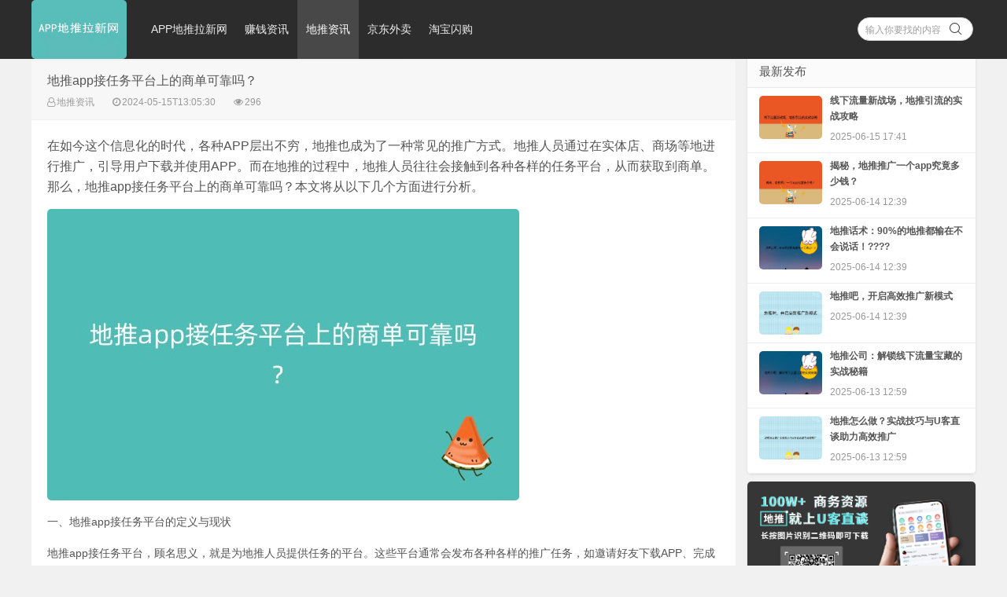

--- FILE ---
content_type: text/html; charset=utf-8
request_url: https://vwjq.com/6893.html
body_size: 9458
content:
<!doctype html>
<html lang="en">
<head>
<meta charset="UTF-8" />
<meta http-equiv="X-UA-Compatible" content="IE=10,IE=9,IE=8,ie=7" />
<meta name="viewport" content="width=device-width, initial-scale=1.0, user-scalable=1.0, minimum-scale=1.0, maximum-scale=1.0" />
<meta name= "applicable-device" content= "pc,mobile"/>
<title>地推app接任务平台上的商单可靠吗？-APP地推拉新网</title>
<meta name="description" content="在如今这个信息化的时代，各种APP层出不穷，地推也成为了一种常见的推广方式。地推人员通过在实体店、商场等地进行推广，引导用户下载并使用APP。而在地推的过程中，地推人员往往会接触到各种各样的任务平台，从而获取到商单。那么，地推app接任务平台上的商单可靠吗？本文将从以下几个方面进行分析。 一、地推app接任务平台的定义与现状 地推app接任务平台，顾名思义，就是为地推人员提供任务的平台">
<meta name="keywords" content="APP地推拉新网">
<meta name="baidu-site-verification" content="codeva-7ojqArZDOR" />
<meta name="360-site-verification" content="039f2a77b6b3ed67ec3a413774a97aad" />
<meta name="sogou_site_verification" content="3OTD6EJRNK" />
<meta name="shenma-site-verification" content="8aaca37fc1cf4f581e3dc2c82d2b72f1_1679365491">
<meta name="bytedance-verification-code" content="JYcTXisA5obYq9sEcsY8" />
<meta name="renderer" content="webkit"/>
<link rel="stylesheet" href="https://vwjq.com/skin/css/style.css" type="text/css" media="all" />
<meta property="bytedance:published_time" content="2024-05-15T13:05:30" />
<meta property="bytedance:updated_time" content="2024-05-15T13:05:30" />
<script src="https://vwjq.com/skin/js/jquery-2.2.4.min.js" type="text/javascript"></script>
<script src="https://vwjq.com/skin/js/jquery-ias.min.js"></script>
<script src="https://vwjq.com/skin/js/swiper.min.js" type="text/javascript"></script>
<link rel="stylesheet" href="https://vwjq.com/skin/css/swiper.min.css" type="text/css" media="all" />
<script type="application/ld+json">  
{  
  "@context": "https://ziyuan.baidu.com/contexts/cambrian.jsonid",  
  "@id": "https://vwjq.com", 
  "pubDate": "2024-05-15 13:05:30",  
  "upDate": "2024-05-15 13:05:30"  
}  
</script>

<style>
html {
  font-family: '.SFNSText-Regular', 'Helvetica Neue', 'Arial', sans-serif;
}
</style>
</head>
<body class="home blog">
<div class="placeholder"></div>
<header class="header">
  <div  class="navbar" style="height: 75px">
    <!--<div class="logo" style="background:url(/static/upload/image/20230322/1679414894858538.jpg); background-repeat: no-repeat; background-size: 100% 100%; width:121px; height: 75px"> <a href="https://vwjq.com" title="地推团队项目拉新app推广接单发布任务平台_APP地推拉新网">地推团队项目拉新app推广接单发布任务平台_APP地推拉新网</a> </div>-->
    <a href="https://vwjq.com">
        <img class="logo" src ="/static/upload/image/20230322/1679414894858538.jpg" style=" background-repeat: no-repeat; background-size: 100% 100%; width:121px; height: 75px" alt="地推团队项目拉新app推广接单发布任务平台_APP地推拉新网">
    </a>
    
    <div class="nav_box"> <span class="navicon"></span> </div>
    <div class="nav-search"> <i class="fa fa-search"></i> </div>
	<meta name="baidu-site-verification" content="codeva-6QGm63QVyI" />
	<meta name="bytedance-verification-code" content="dmb0dOFuskOUftcSYXXT" />
  <meta name="360-site-verification" content="039f2a77b6b3ed67ec3a413774a97aad" />
  
    <ul id="monavber" class="nav" data-type="index" data-infoid="">
      <li >
          <a href="https://vwjq.com">APP地推拉新网</a></li>
       
	  <li ><a href="/zqzx/">赚钱资讯</a>
		
      </li>
       
	  <li class="current-menu-item"><a href="/dtzx/">地推资讯</a>
		
      </li>
       
	  <li ><a href="/jdwm/">京东外卖</a>
		
      </li>
       
	  <li ><a href="/tbsg/">淘宝闪购</a>
		
      </li>
      
    </ul>
    <div class="menu pull-right">
      <form action="/search/" method="get">
        <input class="search-input" name="keyword" id="search-keyword" type="text" required placeholder=" 输入你要找的内容" />
        <button type="submit" class="searchbtn" title="搜一下！"> <i class="fa"></i> </button>
      </form>
    </div>
  </div>
  <script>
var _hmt = _hmt || [];
(function() {
  var hm = document.createElement("script");
  hm.src = "https://hm.baidu.com/hm.js?1dbd29a2da2331e01dd625023a36beba";
  var s = document.getElementsByTagName("script")[0]; 
  s.parentNode.insertBefore(hm, s);
})();
</script>
<script>
(function(){
var el = document.createElement("script");
el.src = "https://lf1-cdn-tos.bytegoofy.com/goofy/ttzz/push.js?8a4cd9b366d53628b818b2c76967a7efef91cdb255ad969a2ef5c715d5ed5baecaf7cd753709c168f20e6a2e9019123fd11e31a222d3a2fe01ad05c6b8f519b2";
el.id = "ttzz";
var s = document.getElementsByTagName("script")[0];
s.parentNode.insertBefore(el, s);
})(window)
</script>

</header>
<style>
.navbar .nav {
    height: 100%;
    width:895px;
    overflow: hidden;
}
.navbar .nav li {
    line-height: 43px !important;
}
.navbar .nav .fa-angle-down {
    margin-top: 12px !important;
}
.navbar .menu {
    margin-top: 22px !important;
}
@media (max-width: 767px) {
    .header {
        height: 75px !important;
    }
    .navbar .logo {
        height: 75px !important;
        margin-top: 0px !important;
    }
    .nav-search {
        margin-top: 18px !important;   
    }
    .nav_box {
        margin-top: 18px !important;
    }
    
}
</style>

<script>

$(document).ready(function() {
    if(!/Android|webOS|iPhone|iPad|iPod|BlackBerry|IEMobile|Opera Mini/i.test(navigator.userAgent)){
  var originalNavHeight = 75; // 初始导航栏高度
  var originalHeaderHeight = $('.header').height(); // 初始.header元素高度
  var navWidth = 895; // 导航栏宽度

  $('#monavber').on('mouseenter', function() {
    var liCount = $(this).find('li').length;
    var totalWidth = 0;
    
    $(this).find('li').each(function() {
      totalWidth += $(this).outerWidth(true);
    });
    
    var rows = Math.ceil(totalWidth / navWidth);
    var newNavHeight = rows * originalNavHeight;
    
    $(this).css('height', newNavHeight + 'px');
    $('.header').css('height', newNavHeight + 'px');
  });

  $('#monavber').on('mouseleave', function() {
    $(this).css('height', originalNavHeight + 'px');
    $('.header').css('height', originalHeaderHeight + 'px');
  });
    }
});

</script>
<section class="container">
  <div class="content-wrap">
    <div class="content" style="margin-top: 7px;">
      <header class="article-header">
        <h1>地推app接任务平台上的商单可靠吗？</h1>
        <div class="meta"> <!--<span class="muted"><i class="fa fa-user-o"></i></span>--> <span class="muted"><i class="fa fa-user-o"></i><span>地推资讯</span></span> <span class="muted"><i class="fa fa-clock-o"></i>2024-05-15T13:05:30</span> <span class="muted"><i class="fa fa-eye"></i>296</span> </div>
      </header>
      <!--<div class="pcd_ad ad mb20"><a href="" target="_blank" rel="nofollow"><img src="{label:adpic3}" width="100%"></a></div>-->
      <!--<div class="mbd_ad ad mb20"><a href="" target="_blank" rel="nofollow"><img src="{label:adpic3}" width="100%"></a></div>-->
      <article class="article-content" id="yzmcms_viewer">
		<!--<blockquote><p> <strong>摘要：</strong>在如今这个信息化的时代，各种APP层出不穷，地推也成为了一种常见的推广方式。地推人员通过在实体店、商场等地进行推广，引导用户下载并使用APP。而在地推的过程中，地推人员往往会接触到各种各样的任务平台，从而获取到商单。那么，地推app接任务平台上的商单可靠吗？本文将从以下几个方面进行分析。 一、地推app接任务平台的定义与现状 地推app接任务平台，顾名思义，就是为地推人员提供任务的平台...</p></blockquote>-->
        <p><span style="font-size: 16px;">在如今这个信息化的时代，各种APP层出不穷，地推也成为了一种常见的推广方式。地推人员通过在实体店、商场等地进行推广，引导用户下载并使用APP。而在地推的过程中，地推人员往往会接触到各种各样的任务平台，从而获取到商单。那么，地推app接任务平台上的商单可靠吗？本文将从以下几个方面进行分析。</span><br/></p><p><img src="https://vwjq-1302895827.cos.ap-nanjing.myqcloud.com/uploads/202405/15/a19fe91489324af6.jpg" alt="地推app接任务平台上的商单可靠吗？" /></p>

<p>一、地推app接任务平台的定义与现状</p>

<p>地推app接任务平台，顾名思义，就是为地推人员提供任务的平台。这些平台通常会发布各种各样的推广任务，如邀请好友下载APP、完成某项任务等。地推人员可以通过在这些平台上接取任务，然后按照要求完成任务，从而获得相应的报酬。目前市场上有很多这样的平台，如“<a href="https://m.ukezhitan.com/">U客直谈</a>”、“地推之家”等。</p>

<p>二、地推app接任务平台的优点</p>

<p>1. 资源丰富：地推app接任务平台汇集了大量的地推任务，地推人员可以根据自己的时间和能力选择合适的任务进行接取，从而提高工作效率。</p>

<p>2. 报酬可观：地推app接任务平台通常会设置较高的任务奖励，对于努力工作的地推人员来说，这是一个不错的收入来源。</p>

<p>3. 操作简便：地推人员只需要下载相应的APP,注册登录后即可在平台上接取任务，操作简单方便。</p>

<p>4. 信息透明：地推app接任务平台会对任务的详细信息进行展示，包括任务要求、奖励金额等，让地推人员可以清楚地了解到自己所接取的任务。</p>

<p>然而，正是因为这些优点，地推app接任务平台上的商单也存在一定的风险。接下来，我们将从以下几个方面分析这种风险。</p>

<p>三、地推app接任务平台上商单的风险</p>

<p>1. 虚假商单：虽然地推app接任务平台会对任务信息进行展示，但仍然存在一些虚假商单的情况。这些虚假商单可能会诱导地推人员花费大量的时间和精力去完成，但最终却无法获得相应的报酬。</p>

<p>2. 任务难度大：有些商单的任务难度较大，需要地推人员具备一定的技能和经验。对于一些刚刚开始从事地推工作的人员来说，完成这类任务可能会比较困难。</p>

<p>3. 法律风险：部分地推app接任务平台上的商单可能涉及违法违规行为，如传销、诈骗等。如果地推人员不小心参与了此类活动，可能会面临法律责任。</p>

<p>4. 个人信息泄露：在使用地推app接任务平台的过程中，地推人员需要提供一些个人信息，如姓名、电话等。如果这些信息被不法分子利用，可能会给地推人员带来损失。</p>

<p>地推app接任务平台上的商单并非完全可靠。地推人员在接取任务时，应当谨慎判断，选择正规、合法的平台进行合作。同时，也要注意保护自己的个人信息，避免因为信息泄露而造成损失。最后，推荐大家扫码下载<a href="https://m.ukezhitan.com/">U客直谈</a>APP,该APP专注于为企业提供优质的地推服务，帮助企业快速提升品牌知名度和市场份额。<a href="https://m.ukezhitan.com/">U客直谈</a>汇聚了大量的正规、可靠的推广任务，地推人员可以在上面放心接取任务，赚取丰厚的报酬。</p><p><img src="https://vwjq.com/static/upload/image/20240403/1712139120115017.jpg" alt="100W+商务资源 地推就上U客直谈 长按图片识别二维码即可下载" style="max-width:100%;" contenteditable="false"/></p>
        <div class="art-copyright br mb">
          <!--<div><span>本文地址：</span><a href="https://vwjq.com/6893.html" title="地推app接任务平台上的商单可靠吗？">https://vwjq.com/6893.html</a></div>-->
          <div><span>版权声明：</span>除特别声明外，本站所有文章皆是来自APP地推拉新网，转载请以超链接形式注明出处！</div>
        </div>
        <!--related:end--> 
      </article>
      <!--<div class="pcd_ad ad mb20"><a href="" target="_blank" rel="nofollow"><img src="{label:adpic4}" width="100%"></a></div>-->
      <!--<div class="mbd_ad ad mb20"><a href="" target="_blank" rel="nofollow"><img src="{label:adpic4}" width="100%"></a></div>-->
      <nav class="article-nav"> <span class="article-nav-prev">上一篇：<a href="/6892.html">好的地推项目有什么好处？</a></span> <span class="article-nav-next">下一篇：<a href="/6894.html">现在地推什么项目好又赚钱？</a></span> </nav>
      <div class="related-post">
        <h2 class="related-post-h5">相关推荐</h2>
        
        
    <!--    <ul class="related-box clearfix pcShow">-->
		  <!---->
		  <!---->
    <!--      <li> -->
    <!--        <a href="/15565.html" title="app地推拉新网官网，打造高效地推新客增长平台"><img src="https://vwjq-1302895827.cos.ap-nanjing.myqcloud.com/uploads/template/banner.jpg" alt="app地推拉新网官网，打造高效地推新客增长平台">-->
    <!--            <span class="seo-title-class">app地推拉新网官网，打造高效地推新客增长平台</span>-->
    <!--            <div style="display: flex; justify-content:space-between; align-item: center;">-->
    <!--                <div>2025-12-26 10:06:56</div>-->
    <!--            </div>-->
    <!--        </a>-->
    <!--      </li>-->
    <!--      -->
    <!--      -->
    <!--    </ul>-->
    
        <ul class="related-box clearfix tuijian">
          <li> 
            <a href="https://m.ukezhitan.com/article-u5730u63A8u4E13u680F/1036" rel="nofollow">
                <!--<img src="" alt="U客直谈">-->
                <span class="seo-title-class">U客直谈100个地推项目分享！</span>
                <div style="display: flex; justify-content:space-between; align-item: center;">
                    <div>2024-03-27T19:08:45</div>
                </div>
            </a>
          </li>
          <li> 
            <a href="https://m.ukezhitan.com/article-u5730u63A8u4E13u680F/1046" rel="nofollow">
                <!--<img src="" alt="U客直谈">-->
                <span class="seo-title-class">U客直谈上面项目靠谱吗？项目要如何选择呢？
</span>
                <div style="display: flex; justify-content:space-between; align-item: center;">
                    <div>2024-03-27T19:11:45</div>
                </div>
            </a>
          </li>
           <li> 
            <a href="https://m.ukezhitan.com/article-u5730u63A8u4E13u680F/1159" rel="nofollow">
                <!--<img src="" alt="U客直谈">-->
                <span class="seo-title-class">U客直谈怎么样？怎么在U客直谈上找资源？

</span>
                <div style="display: flex; justify-content:space-between; align-item: center;">
                    <div>2024-03-16T14:15:45</div>
                </div>
            </a>
          </li>
           <li> 
            <a href="https://m.ukezhitan.com/article-u517Cu804Cu8D44u8BAF/3587" rel="nofollow">
                <!--<img src="" alt="U客直谈">-->
                <span class="seo-title-class">盘点10个副业赚钱项目，兼职赚钱在家可做</span>
                <div style="display: flex; justify-content:space-between; align-item: center;">
                    <div>2024-03-16T14:15:45</div>
                </div>
            </a>
          </li>
        </ul>
        
     <div class="pcHide">
           
             
      <article class="excerpt excerpt_index">
        <div class="focus"> <a href="/15565.html" class="thumbnail"> <img src="https://vwjq-1302895827.cos.ap-nanjing.myqcloud.com/uploads/template/banner.jpg" alt="app地推拉新网官网，打造高效地推新客增长平台" title="app地推拉新网官网，打造高效地推新客增长平台" /> </a> </div>
         <div class="excerpt_right">
        <header>
          <h2> <a href="/15565.html" title="app地推拉新网官网，打造高效地推新客增长平台">app地推拉新网官网，打造高效地推新客增长平台</a></h2>
        </header>
        <p class="note">在移动互联网快速发展的当下，精准地推已成为品牌增长的重要手段。而“app地推拉新网官网”正是为商家和开发者提供一站式地推解决方案的平台。本文将围绕该平···</p>
        <p> <span class="muted"><i class="fa fa-columns"></i>
        <!--<a href="/zqzx/" title="赚钱资讯">-->
            赚钱资讯
            <!--</a>-->
            </span> <span class="muted"><i class="fa fa-clock-o"></i>2025-12-26 10:06</span> <span class="muted"><i class="fa fa-eye"></i>1712</span> </p></div>
      </article>
       
	  
     </div>
    
      </div>
      <!--comment-->
	  <!--
<div id="comment" class="tab">
        <div class="tab-menu clearfix"> <a class="current" href="javascript:void(0)">文章评论</a> </div>
        <div class="comment_box">
          <div class="comment">
            <div class="com_form">
              <form onsubmit="return submitcomment(this);" data-action="/comment/add/?contentid=6893">
				<textarea placeholder="让评论变得如此简单~" class="textarea" name="comment" id="comment" tabindex="1"></textarea>
                <p class="clearfix">
				  <button class="sub_btn" type="submit">提交</button>
				  
                  <span class="yzm"> <img src="/core/code.php" class="codeimg" name="plKeyImg" id="validateimg" style="cursor:pointer" onclick="this.src='/core/code.php?'+Math.round(Math.random()*10);" title="看不清楚,点击刷新" />
                  <input class="ipt" type="text" name="checkcode" required id="checkcode" tabindex="4" placeholder="输入验证码">
                  </span>
				  
				</p>
              </form>
            </div>
          </div>
          <div class="clearfix"></div>
          <div class="comment_list">
            <div class="comment_list_top">评论列表</div>
            <div class="comment_list_body">
			  <label id="commetcontent">
				<ul>
				
				</ul>
				
				<div class="text-center my-5 text-secondary">未查询到任何数据！</div>
				
			  </label>
            </div>
          </div>
        </div>
      </div>
	  <script>
//提交评论
function submitcomment(obj){
  var url= $(obj).data("action");
  var comment=$(obj).find("#comment").val();
  var checkcode=$(obj).find("#checkcode").val();
  
  $.ajax({
    type: 'POST',
    url: url,
    dataType: 'json',
    data: {
    	comment: comment,
    	checkcode: checkcode
    },
    success: function (response, status) {
      if(response.code){
    	 alert(response.data);
		 $(obj)[0].reset(); 
		 $(".modal").modal("hide");	
		 window.location.reload()
      }else{
    	 if(response.tourl!=""){
    		 if(confirm(response.data+'是否立即跳转登录？')){
    			 location.href=response.tourl; 
   	   	     }
    	 }
    	 $('.codeimg').click();//更新验证码
      }
    },
    error:function(xhr,status,error){
      alert('返回数据异常！');
    }
  });
  return false;
}
</script>
-->
      <!--comment:end--> 
    </div>
    
    
    <aside class="sidebar">
     
	 

      <div class="widget d_postlist">
        <h2 class="widget_tit">最新发布</h2>
        <ul>
		  
		 
		  
          <li> <a href="/13389.html" title="线下流量新战场，地推引流的实战攻略"> <span class="thumbnail"> <img src="https://vwjq-1302895827.cos.ap-nanjing.myqcloud.com/uploads/202506/15/e869c94042d00275.jpg" alt="线下流量新战场，地推引流的实战攻略"> </span> <h4 class="text">线下流量新战场，地推引流的实战攻略</h4> <span class="muted">2025-06-15 17:41</span> 
          <!--<span class="muted"><p class="ds-thread-count" data-replace="1">2002次阅读</p></span>-->
          </a> </li>
             
             
          
		 
		  
          <li> <a href="/13387.html" title="揭秘，地推推广一个app究竟多少钱？"> <span class="thumbnail"> <img src="https://vwjq-1302895827.cos.ap-nanjing.myqcloud.com/uploads/202506/14/6f7d36953b14e961.jpg" alt="揭秘，地推推广一个app究竟多少钱？"> </span> <h4 class="text">揭秘，地推推广一个app究竟多少钱？</h4> <span class="muted">2025-06-14 12:39</span> 
          <!--<span class="muted"><p class="ds-thread-count" data-replace="1">649次阅读</p></span>-->
          </a> </li>
             
             
          
		 
		  
          <li> <a href="/13386.html" title="地推话术：90%的地推都输在不会说话！????"> <span class="thumbnail"> <img src="https://vwjq-1302895827.cos.ap-nanjing.myqcloud.com/uploads/202506/14/6d83054f6b184659.jpg" alt="地推话术：90%的地推都输在不会说话！????"> </span> <h4 class="text">地推话术：90%的地推都输在不会说话！????</h4> <span class="muted">2025-06-14 12:39</span> 
          <!--<span class="muted"><p class="ds-thread-count" data-replace="1">635次阅读</p></span>-->
          </a> </li>
             
             
          
		 
		  
          <li> <a href="/13385.html" title="地推吧，开启高效推广新模式"> <span class="thumbnail"> <img src="https://vwjq-1302895827.cos.ap-nanjing.myqcloud.com/uploads/202506/14/a6caa516a1330dd6.jpg" alt="地推吧，开启高效推广新模式"> </span> <h4 class="text">地推吧，开启高效推广新模式</h4> <span class="muted">2025-06-14 12:39</span> 
          <!--<span class="muted"><p class="ds-thread-count" data-replace="1">623次阅读</p></span>-->
          </a> </li>
             
             
          
		 
		  
          <li> <a href="/13377.html" title="地推公司：解锁线下流量宝藏的实战秘籍"> <span class="thumbnail"> <img src="https://vwjq-1302895827.cos.ap-nanjing.myqcloud.com/uploads/202506/13/b3688f3d2a85dd23.jpg" alt="地推公司：解锁线下流量宝藏的实战秘籍"> </span> <h4 class="text">地推公司：解锁线下流量宝藏的实战秘籍</h4> <span class="muted">2025-06-13 12:59</span> 
          <!--<span class="muted"><p class="ds-thread-count" data-replace="1">498次阅读</p></span>-->
          </a> </li>
             
             
          
		 
		  
          <li> <a href="/13376.html" title="地推怎么做？实战技巧与U客直谈助力高效推广"> <span class="thumbnail"> <img src="https://vwjq-1302895827.cos.ap-nanjing.myqcloud.com/uploads/202506/13/1cd47673494bd502.jpg" alt="地推怎么做？实战技巧与U客直谈助力高效推广"> </span> <h4 class="text">地推怎么做？实战技巧与U客直谈助力高效推广</h4> <span class="muted">2025-06-13 12:59</span> 
          <!--<span class="muted"><p class="ds-thread-count" data-replace="1">521次阅读</p></span>-->
          </a> </li>
             
             
          
        </ul>
      </div>
      <!--
      <div class="widget widget_text">
      <div class="textwidget"><a href="" target="_blank" rel="nofollow"><img src="{label:adpic1}" width="100%"></a></div>
      </div>
      -->
	  <!--<div class="widget">
        <h3 class="widget_tit">APP地推拉新网相关热词</h3>
        <div class="tag_list">
          <ul>
            
			<li><a href="/tag/qiantuwangjianzhizenmezhuanqian"><span>千图网兼职怎么赚钱</span></a></li>
			
			<li><a href="/tag/shujiagong16suixueshengjianzhizainalizhao"><span>暑假工16岁学生兼职在哪里找</span></a></li>
			
			<li><a href="/tag/peiyinzhuanqianjianzhipingtai"><span>配音赚钱兼职平台</span></a></li>
			
			<li><a href="/tag/dituijiedanpingtaiapp"><span>地推接单平台app</span></a></li>
			
			<li><a href="/tag/Appdituihuodong"><span>App地推活动</span></a></li>
			
			<li><a href="/tag/guojiarenkededazizhuanqianruanjian"><span>国家认可的打字赚钱软件</span></a></li>
			
			<li><a href="/tag/tianyuanxiaoyuanzhuanqianshizhendema"><span>田园小院赚钱是真的吗</span></a></li>
			
			<li><a href="/tag/guangzhoudituituandui"><span>广州地推团队</span></a></li>
			
			<li><a href="/tag/zhuanqiankuaideyouxiyitian50yuanyounaxie"><span>赚钱快的游戏一天50元有哪些</span></a></li>
			
			<li><a href="/tag/zuoweishangditui"><span>做微商地推</span></a></li>
			
			<li><a href="/tag/zenmeyangzhuanqiankuaibuyongbenqianxuesheng"><span>怎么样赚钱快不用本钱学生</span></a></li>
			
			<li><a href="/tag/zhaoshengchuledituihaiyoushenmefangan"><span>招生除了地推还有什么方案</span></a></li>
			
			<li><a href="/tag/nengzhenshizhuanqianderuanjianshinaxie"><span>能真实赚钱的软件是哪些</span></a></li>
			
			<li><a href="/tag/dituiyinliufangan"><span>地推引流方案</span></a></li>
			
			<li><a href="/tag/dituituiguang"><span>地推推广</span></a></li>
			
			<li><a href="/tag/douyindaifashipinzhuanqian"><span>抖音代发视频赚钱</span></a></li>
			
			<li><a href="/tag/zhuanqianxiangmu"><span>赚钱项目</span></a></li>
			
			<li><a href="/tag/applaxintuiguang"><span>app拉新推广</span></a></li>
			
			<li><a href="/tag/jiedanzhuanqianpingtai"><span>接单赚钱平台</span></a></li>
			
			<li><a href="/tag/leisipaipaidezhuanqianruanjian"><span>类似派派的赚钱软件</span></a></li>
			
			<li><a href="/tag/51zhuanqian"><span>51赚钱</span></a></li>
			
			<li><a href="/tag/weixinzhuanqianyitian100shouru"><span>微信赚钱一天100收入</span></a></li>
			
			<li><a href="/tag/zhuanqiankuaideruanjianyitian100yuan"><span>赚钱快的软件一天100元</span></a></li>
			
			<li><a href="/tag/dituituanduijiedanpingtaipaixingbang"><span>地推团队接单平台排行榜</span></a></li>
			
          </ul>
        </div>
      </div>
      -->
       <div class="widget widget_text">
      <div class="textwidget"><img src="https://uk-spp-1302895827.cos.ap-nanjing.myqcloud.com/3.28.png" alt="u客直谈app下载" width="100%"></div>
      </div>
      <!--
      <div class="widget d_textbanner"> <a class="style03"> <strong>U客直谈APP下载</strong>
        <h4>100W+资源60W用户1000+免费微信群，找地推上U客直谈,快来扫码下载吧！</h4>
        <p>
          <img src="/static/upload/image/20230208/1675847672260387.png" width="100%" alt="u客直谈app下载" /> </p>
        </a> </div>
      <!--<div class="widget d_textbanner">
        <h3>分享网站</h3>
        <div class="sidebar_share"> <a rel="nofollow" class="share_weixin" onclick="themeol_share_wechat(&quot;/&quot;);" title="分享到微信">微信</a>-->
        <!--<a rel="nofollow" href="http://connect.qq.com/widget/shareqq/index.html?url=https://vwjq.com&amp;title=分享一个不错的网站&amp;&desc=分享一个不错的网站&amp;pics=&amp;site=地推团队项目拉新app推广接单发布任务平台_APP地推拉新网" class="share_qq" target="_blank" title="分享到QQ">Q Q</a> <a rel="nofollow" href="http://sns.qzone.qq.com/cgi-bin/qzshare/cgi_qzshare_onekey?url=https://vwjq.com&amp;title=分享一个不错的网站" class="share_qzone" target="_blank" title="分享到QQ空间">空间</a> <a rel="nofollow" href="http://service.weibo.com/share/share.php?url=https://vwjq.com&amp;title=分享一个不错的网站&amp;appkey=&amp;searchPic=true" class="share_weibo" target="_blank" title="分享到微博">微博</a>-->
        </div>
      </div>
      <script>
		function themeol_share_wechat(){
			$("#share_wechat").toggle();
		}
	  </script> 
    </aside>
    
    
    
    
    
  </div>
</section>
<footer class="footer">
  <div class="footer-inner">
    <div style="padding:0 20px;overflow:hidden;">

<!--<div class="moketitle" style="font-size: 15px;">友情链接</div>-->
      <!--<div  style="font-size: 12px;">友情链接:  <a href="https://m.ukezhitan.com/" >U客直谈移动站</a></div>-->
      <div style="font-size: 12px;display:block"></div>
      <div class="copyright"><div>Copyright ©杭州万合社网络科技有限公司<br> ALL RIGHTS RESERVED.</div>
      <div style="display:block;"><a href="https://beian.miit.gov.cn" rel="nofollow">浙ICP备2021006204号-3</a>
      <a style="" rel="nofollow" href="http://www.beian.gov.cn/portal/registerSystemInfo?recordcode=33010602012058"><img src="/img/toukui.png" alt="备案"><span style="height:20px;line-height:20px;color:rgba(255,255,255,.5);">浙公网安备 33010602012058号</span></a>
      
      </div></div>
      
      <div class="trackcode"><a href="https://vwjq.com/sitemap.xml" target="_blank">xml地图</a> 
      <!--<a href="https://vwjq.com/"  target="_blank">网站源码</a>-->
      </div>
    </div>
  </div>
</footer>
<div id="share_wechat">
  <div> <span title="关闭" onclick="themeol_share_wechat()" style="">关闭</span> <img src="/static/upload/image/20230208/1675845684329274.png" width="220">
    <p style="">用微信“扫一扫”</p>
  </div>
</div>
<div id="backtop" class="backtop" style="display: none">
  <div class="bt-box top" title="返回顶部"> <i class="fa fa-angle-up"></i> </div>
  <div class="bt-box qq" title="QQ会话"> <a href="tencent://message/?uin=&amp;Site=ThemeOL.Com&amp;Menu=yes" rel="nofollow" target="_blank"><i class="fa fa-qq"></i></a> </div>
  <div class="bt-box bottom" title="网站底部"> <i class="fa fa-angle-down"></i> </div>
</div>
<!--[if lt IE 9]>
<script src="https://vwjq.com/skin/js/iecheck.js"></script>
<![endif]--> 
<script src="https://vwjq.com/skin/js/themeol-sidebar.min.js" type="text/javascript"></script> 
<script src="https://vwjq.com/skin/js/common.js"></script>
</body>
<style>
.seo-title-class {
  display: inline-block !important;
  width: 160px !important;
  line-height: 18px !important;
  text-overflow: -o-ellipsis-lastline !important;
  overflow: hidden !important;
  text-overflow: ellipsis !important;
  display: -webkit-box !important;
  -webkit-line-clamp: 2 !important;
  -webkit-box-orient: vertical !important;
  word-break: break-all !important;
  white-space: normal !important;
}
    /* 默认样式，适用于PC */  
        /* 媒体查询，适用于移动设备 */  
     @media screen and (max-width: 768px) {  
            .tuijian {  
                flex-direction: column;  
                width：100%;
                margin: 0 -20px;
                padding: 0px 20px;
            }  
  
            .tuijian li {  
                background-color: #e6e6e6;  
                margin-bottom: 10px;  
                margin-right: 2px;
            } 
            .tuijian li span{
             white-space: normal; /* 或 pre-wrap */  
             width:100% !important;
}
        }  
    </style>  
</style>
</html>

--- FILE ---
content_type: text/css
request_url: https://vwjq.com/skin/css/style.css
body_size: 34012
content:
article,aside,details,figcaption,figure,footer,header,hgroup,nav,section {display:block}
audio,canvas,video {display:inline-block}
audio:not([controls]) {display:none}
.none {display:none}
html {font-size:100%;-webkit-text-size-adjust:100%;-ms-text-size-adjust:100%}
a:focus {outline:thin dotted #333;outline:5px auto -webkit-focus-ring-color;outline-offset:-2px}
a:active,a:hover {outline:0}
sub,sup {position:relative;vertical-align:baseline;font-size:75%;line-height:0}
sup {top:-.5em}
sub {bottom:-.25em}
img {width:auto\9;height:auto;max-width:100%;border:0;border-radius:5px;vertical-align:middle;-ms-interpolation-mode:bicubic}
button,input,select,textarea {margin:0;vertical-align:middle;font-size:100%}
button,input {line-height:normal}
button::-moz-focus-inner,input::-moz-focus-inner {padding:0;border:0}
button,html input[type=button],input[type=reset],input[type=submit] {cursor:pointer;-webkit-appearance:button}
button,input[type=button],input[type=reset],input[type=submit],input[type=radio],input[type=checkbox],label,select {cursor:pointer}
input[type=search] {-webkit-box-sizing:content-box;-moz-box-sizing:content-box;box-sizing:content-box;-webkit-appearance:textfield}
input[type=search]::-webkit-search-cancel-button,input[type=search]::-webkit-search-decoration {-webkit-appearance:none}
textarea {overflow:auto;vertical-align:top}
p {margin:0 0 10px}
.lead {margin-bottom:20px;font-weight:200;font-size:18px;line-height:30px}
small {font-size:85%}
strong {font-weight:700}
em {font-style:italic}
cite {font-style:normal}
.muted {color:#999}
.muted a {color:#999}
a.muted:focus,a.muted:hover {color:grey}
.text-warning {color:#c09853}
a.text-warning:focus,a.text-warning:hover {color:#a47e3c}
.text-error {color:#d9534f}
a.text-error:focus,a.text-error:hover {color:#c9302c}
.text-info {color:#3a87ad}
a.text-info:focus,a.text-info:hover {color:#2d6987}
.text-success {color:#56af45}
a.text-success:focus,a.text-success:hover {color:#448a37}
.text-left {text-align:left}
.text-right {text-align:right}
.text-center {text-align:center}
h1,h2,h3,h4,h5,h6 {margin:5px 0;color:inherit;font-weight:700;font-family:inherit;line-height:20px;text-rendering:optimizelegibility}
h1 small,h2 small,h3 small,h4 small,h5 small,h6 small {color:#999;font-weight:400;line-height:1}
h1,h2,h3 {line-height:25px}
h1 {font-weight:400;font-size:16px}
h2 {position: relative;
    margin: 0;
    padding: 11px 15px 10px;
    border-bottom: 1px solid #eaeaea;
    background-color: #fbfbfb;
    font-weight: 400;
    font-size: 15px;
    line-height: 20px}
h3 {font-weight:400;font-size:14px}
h4 {font-size:12px}
h5 {font-size:12px}
h6 {font-size:10.2px}
h1 small {font-size:15px}
h2 small {font-size:12px}
h3 small {font-size:12px}
h4 small {font-size:12px}
.page-header {margin:20px 0 20px;padding-bottom:9px;border-bottom:1px solid #eee}
ol,ul {margin:0;padding:0;list-style:none}
li {line-height:20px}
ol.inline,ul.inline {margin-left:0;list-style:none}
ol.inline>li,ul.inline>li {display:inline-block;padding-right:5px;padding-left:5px}
dl {margin-bottom:20px}
dd,dt {line-height:20px}
dt {font-weight:700}
dd {margin-left:10px}
.dl-horizontal:after,.dl-horizontal:before {display:table;content:"";line-height:0}
.dl-horizontal:after {clear:both}
.dl-horizontal dt {float:left;clear:left;overflow:hidden;width:160px;text-align:right;text-overflow:ellipsis;white-space:nowrap}
.dl-horizontal dd {margin-left:180px}
hr {margin:20px 0;border:0;border-top:1px solid #eee;border-bottom:1px solid #fff}
blockquote {margin:0 0 20px;padding:0 0 0 15px;border-left:5px solid #eee}
blockquote p {margin-bottom:0;font-weight:300;font-size:15px;line-height:1.25}
blockquote small {display:block;color:#999;line-height:20px}
blockquote small:before {content:'\2014 \00A0'}
blockquote.pull-right {float:right;padding-right:15px;padding-left:0;border-right:5px solid #eee;border-left:0}
blockquote.pull-right p,blockquote.pull-right small {text-align:right}
blockquote.pull-right small:before {content:''}
blockquote.pull-right small:after {content:'\00A0 \2014'}
blockquote:after,blockquote:before,q:after,q:before {content:""}
code,pre {border-radius:3px}
code {}
pre {}
pre.prettyprint {margin-bottom:20px}
pre code {}
.pre-scrollable {overflow-y:scroll;max-height:340px}
.close {float:right;color:#000;text-shadow:0 1px 0 #fff;font-weight:700;font-size:20px;line-height:20px;opacity:.2;filter:alpha(opacity=20)}
.close:focus,.close:hover {color:#000;text-decoration:none;opacity:.4;cursor:pointer;filter:alpha(opacity=40)}
button.close {padding:0;border:0;background:0 0;cursor:pointer;-webkit-appearance:none}
.clearfix:after,.clearfix:before {display:table;content:"";line-height:0}
.clearfix:after {clear:both}
.hide-text {border:0;background-color:transparent;color:transparent;text-shadow:none;font:0/0 a}
.input-block-level {display:block;-webkit-box-sizing:border-box;-moz-box-sizing:border-box;box-sizing:border-box;width:100%;min-height:30px}
.row-fluid {width:100%}
.row-fluid:after,.row-fluid:before {display:table;content:"";line-height:0}
.row-fluid:after {clear:both}
.row-fluid [class*=span] {float:left;display:block;-webkit-box-sizing:border-box;-moz-box-sizing:border-box;box-sizing:border-box;margin-left:2%;width:100%;min-height:30px}
.row-fluid [class*=span]:first-child {margin-left:0}
.row-fluid .controls-row [class*=span]+[class*=span] {margin-left:2%}
.row-fluid .span12 {width:100%}
.row-fluid .span11 {width:91.5%}
.row-fluid .span10 {width:83%}
.row-fluid .span9 {width:74.5%}
.row-fluid .span8 {width:66%}
.row-fluid .span7 {width:57.5%}
.row-fluid .span6 {width:49%}
.row-fluid .span5 {width:40.5%}
.row-fluid .span4 {width:32%}
.row-fluid .span3 {width:23.5%}
.row-fluid .span2 {width:15%}
.row-fluid .span1 {width:6.5%}
.row-fluid .offset12 {margin-left:104%}
.row-fluid .offset12:first-child {margin-left:102%}
.row-fluid .offset11 {margin-left:95.5%}
.row-fluid .offset11:first-child {margin-left:93.5%}
.row-fluid .offset10 {margin-left:87%}
.row-fluid .offset10:first-child {margin-left:85%}
.row-fluid .offset9 {margin-left:78.5%}
.row-fluid .offset9:first-child {margin-left:76.5%}
.row-fluid .offset8 {margin-left:70%}
.row-fluid .offset8:first-child {margin-left:68%}
.row-fluid .offset7 {margin-left:61.5%}
.row-fluid .offset7:first-child {margin-left:59.5%}
.row-fluid .offset6 {margin-left:53%}
.row-fluid .offset6:first-child {margin-left:51%}
.row-fluid .offset5 {margin-left:44.5%}
.row-fluid .offset5:first-child {margin-left:42.5%}
.row-fluid .offset4 {margin-left:36%}
.row-fluid .offset4:first-child {margin-left:34%}
.row-fluid .offset3 {margin-left:27.5%}
.row-fluid .offset3:first-child {margin-left:25.5%}
.row-fluid .offset2 {margin-left:19%}
.row-fluid .offset2:first-child {margin-left:17%}
.row-fluid .offset1 {margin-left:10.5%}
.row-fluid .offset1:first-child {margin-left:8.5%}
.row-fluid [class*=span].hide,[class*=span].hide {display:none}
.row-fluid [class*=span].pull-right,[class*=span].pull-right {float:right}
body {overflow-x:hidden;margin:0;background:#f1f1f1;color:#555;font-size:12px;font-family:"Microsoft Yahei","Helvetica Neue",Helvetica,Arial,sans-serif;line-height:20px}
a {color:#555;text-decoration:none}
a:focus,a:hover {color:#4eae30;text-decoration:none}
::selection {background:#81c53f;color:#fff;text-shadow:none}
::-moz-selection {background:#81c53f;color:#fff;text-shadow:none}
.container {position:relative;margin:0 auto;max-width:1200px;text-align:left}
.container:after,.container:before,.footer:after,.footer:before,.header:after,.header:before {display:table;content:"";line-height:0}
.container:after,.footer:after,.header:after {clear:both}
.header {position:fixed;top:0;z-index:999;margin-bottom:20px;width:100%;height:75px;background:#222;opacity:.95;filter:alpha(Opacity=90);-moz-opacity:.9}
.container {margin-top:70px;margin-bottom:10px}
.content-wrap {width:100%}
.content {float:left;width: 895px;margin-right:305px}
.content-page {position:relative;background-color:#fff}
.page-sidebar {position:absolute;top:0;bottom:0;left:0;width:225px;height:100%;border-right:1px solid #eee}
.content-title {margin:0 0 1px;padding:15px 20px 14px;border-bottom:1px solid #eee;background-color:#F7F7F7;font-weight:400;font-size:20px;line-height:20px}
.sidebar {position:relative;float:right;margin-left:-290px;width:290px}
.footer {position:relative;z-index:1;clear:both;width:100%;background:#414141;color:#ddd;text-shadow:0 -1px 0 #333}
.trackcode {float:right}
.copyright{float:left}
.footer-inner {margin:0 auto;padding:16px 0 14px;width:100%;max-width:1200px;border-left:0 solid #428bca;background-color:#414141;color:#aaa;text-shadow:0 -1px 0 #333}
.footer-inner:after,.footer-inner:before {display:table;content:"";line-height:0}
.footer-inner:after {clear:both}
.footer a {color:#aaa}
.footer a:hover {color:#ddd;text-decoration:underline}
.pagewrapper {position:relative;background-color:#fff}
.pageheader {position:relative;margin-bottom:0;padding:10px 20px 8px;border-bottom:1px solid #eee;background-color:#f7f7f7;line-height:24px}
.pageheader h1 {margin:0;padding:0;font-weight:400;font-size:20px;line-height:24px}
.pageheader h1 a {color:#444}
.pageheader h1 .avatar {float:left;margin-right:5px}
.pageheader h1 em {font-weight:400;font-style:normal;font-size:12px}
.pagecontent .pageheader {margin-bottom:20px;padding:0 0 8px;background:0 0}
.pagecontent .pageheader h1 {font-weight:400;font-size:20px}
.pagecontent .article-content {padding:0}
.pagecontent #postcomments,.pagecontent #respond {margin:0 -20px}
.pagesidebar {position:absolute;top:0;bottom:0;left:0;width:200px;background-color:#fbfbfb}
.pagesider-menu {font-size:14px}
.pagesider-menu .sub-menu {display:none}
.pagesider-menu a {display:block;overflow:hidden;margin-bottom:1px;padding:10px 15px;border-bottom:1px solid #EEE;border-left:solid 4px transparent;color:#888;cursor:pointer}
.pagesider-menu a:hover {background-color:#f7f7f7;color:#666}
.pagesider-menu li.active a,.pagesider-menu li.current-menu-item a,.pagesider-menu li.current_page_item a {position:relative;z-index:2;margin-right:-1px;background-color:#fff;color:#444;border-left-color:#81C53F}
.pagesider-menu [class*=" icon-"],.pagesider-menu [class^=icon-] {opacity:.7;filter:alpha(opacity=70)}
.pagesider-menu li.active [class*=" icon-"],.pagesider-menu li.active [class^=icon-] {opacity:.88;filter:alpha(opacity=88)}
.pagecontent {margin-left:200px;padding:20px;min-height:600px;border-left:1px solid #eee}
.page-navbar {margin-top:50px}
.page-navbar li a {display:block;padding:10px 16px;border-left:4px solid transparent;color:#888;font-size:14px}
.page-navbar .dropdown-toggle .caret {margin-top:8px}
.page-navbar .active a,.page-navbar .active a:focus,.page-navbar .active a:hover {background-color:#F7F7F7;color:#666}
.page-navbar>li>ul {font-size:14px}
.page-navbar>li>ul a {padding-left:36px}
.page-navbar li:hover a {background-color:#F7F7F7;color:#666}
.page-navbar li ul,.page-navbar li.current-menu-item a,.page-navbar li.current-menu-parent a,.page-navbar li.current-post-ancestor a,.page-navbar li.current_page_item a {background-color:#F7F7F7;color:#666;border-left-color:#428BCA}
fieldset {margin:0;padding:0;border:0}
legend {display:block;margin-bottom:20px;padding:0;width:100%;border:0;border-bottom:1px solid #e5e5e5;color:#444;font-size:18px;line-height:40px}
legend small {color:#999;font-size:15px}
button,input,label,select,textarea {font-weight:400;font-size:12px;line-height:20px}
button,input,select,textarea {font-family:"Microsoft Yahei","Helvetica Neue",Helvetica,Arial,sans-serif}
label {display:block;margin-bottom:5px}
.uneditable-input,input[type=text],input[type=password],input[type=datetime],input[type=datetime-local],input[type=date],input[type=month],input[type=time],input[type=week],input[type=number],input[type=email],input[type=url],input[type=tel],input[type=color],input[type=search],select,textarea {display:inline-block;margin-bottom:10px;padding:5px 6px 3px;height:20px;border-radius:0;color:#555;vertical-align:middle;font-size:12px;line-height:20px}
.uneditable-input,input,textarea {width:206px}
textarea {height:auto}
.uneditable-input,input[type=text],input[type=password],input[type=datetime],input[type=datetime-local],input[type=date],input[type=month],input[type=time],input[type=week],input[type=number],input[type=email],input[type=url],input[type=tel],input[type=color],input[type=search],textarea {border:1px solid #D9D9D9;background-color:#fff;-webkit-transition:border linear .2s;-moz-transition:border linear .2s;transition:border linear .2s;border-top-color:silver;border-left-color:#d0d0d0}
.uneditable-input:focus,.uneditable-input:hover,input[type=text]:focus,input[type=text]:hover,input[type=password]:focus,input[type=password]:hover,input[type=datetime]:focus,input[type=datetime]:hover,input[type=datetime-local]:focus,input[type=datetime-local]:hover,input[type=date]:focus,input[type=date]:hover,input[type=month]:focus,input[type=month]:hover,input[type=time]:focus,input[type=time]:hover,input[type=week]:focus,input[type=week]:hover,input[type=number]:focus,input[type=number]:hover,input[type=email]:focus,input[type=email]:hover,input[type=url]:focus,input[type=url]:hover,input[type=tel]:focus,input[type=tel]:hover,input[type=color]:focus,input[type=color]:hover,input[type=search]:focus,input[type=search]:hover,textarea:focus,textarea:hover {outline:0;outline:thin dotted\9;border-color:#b9b9b9;border-top-color:#A0A0A0;border-left-color:#b0b0b0}
.uneditable-input:focus,input[type=text]:focus,input[type=password]:focus,input[type=datetime]:focus,input[type=datetime-local]:focus,input[type=date]:focus,input[type=month]:focus,input[type=time]:focus,input[type=week]:focus,input[type=number]:focus,input[type=email]:focus,input[type=url]:focus,input[type=tel]:focus,input[type=color]:focus,input[type=search]:focus,textarea:focus {border-color:#999}
input[type=radio],input[type=checkbox] {margin:4px 0 0;margin-top:1px/9;line-height:normal}
input[type=button],input[type=reset],input[type=file],input[type=submit],input[type=image],input[type=radio],input[type=checkbox] {width:auto}
input[type=file],select {height:30px;line-height:30px}
select {width:220px;border:1px solid #ccc;background-color:#fbfbfb}
select[multiple],select[size] {height:auto}
input[type=file]:focus,input[type=radio]:focus,input[type=checkbox]:focus,select:focus {outline:thin dotted #333;outline:5px auto -webkit-focus-ring-color;outline-offset:-2px}
input:-moz-placeholder,textarea:-moz-placeholder {color:#999}
input:-ms-input-placeholder,textarea:-ms-input-placeholder {color:#999}
input::-webkit-input-placeholder,textarea::-webkit-input-placeholder {color:#999}
.checkbox,.radio {padding-left:20px;min-height:20px}
.checkbox input[type=checkbox],.radio input[type=radio] {float:left;margin-left:-20px}
.controls>.checkbox:first-child,.controls>.radio:first-child {padding-top:5px}
.checkbox.inline,.radio.inline {display:inline-block;margin-bottom:0;padding-top:5px;vertical-align:middle}
.checkbox.inline+.checkbox.inline,.radio.inline+.radio.inline {margin-left:10px}
.input-mini {width:60px}
.input-small {width:90px}
.input-medium {width:150px}
.input-large {width:210px}
.input-xlarge {width:270px}
.input-xxlarge {width:530px}
input[disabled],input[readonly],select[disabled],select[readonly],textarea[disabled],textarea[readonly] {background-color:#eee}
input[type=radio][disabled],input[type=radio][readonly],input[type=checkbox][disabled],input[type=checkbox][readonly] {background-color:transparent}
.control-group.error .control-label,.control-group.error .help-block,.control-group.error .help-inline {color:#d9534f}
.control-group.error .checkbox,.control-group.error .radio,.control-group.error input,.control-group.error select,.control-group.error textarea {color:#d9534f}
.control-group.error input,.control-group.error select,.control-group.error textarea {border-color:#d9534f}
.control-group.error input:focus,.control-group.error select:focus,.control-group.error textarea:focus {border-color:#c9302c}
.control-group.error .input-append .add-on,.control-group.error .input-prepend .add-on {border-color:#d9534f;background-color:#f2dede;color:#d9534f}
.control-group.success .control-label,.control-group.success .help-block,.control-group.success .help-inline {color:#56af45}
.control-group.success .checkbox,.control-group.success .radio,.control-group.success input,.control-group.success select,.control-group.success textarea {color:#56af45}
.control-group.success input,.control-group.success select,.control-group.success textarea {border-color:#56af45}
.control-group.success input:focus,.control-group.success select:focus,.control-group.success textarea:focus {border-color:#448a37}
.control-group.success .input-append .add-on,.control-group.success .input-prepend .add-on {border-color:#56af45;background-color:#dff0d8;color:#56af45}
input:focus:invalid,select:focus:invalid,textarea:focus:invalid {border-color:#ee5f5b;color:#b94a48}
input:focus:invalid:focus,select:focus:invalid:focus,textarea:focus:invalid:focus {border-color:#e9322d;box-shadow:0 0 6px #f8b9b7}
.form-actions {margin-top:20px;margin-bottom:20px;padding:19px 20px 20px}
.form-actions:after,.form-actions:before {display:table;content:"";line-height:0}
.form-actions:after {clear:both}
.help-block,.help-inline {color:#7b7b7b;font-size:12px}
.help-block {display:block;margin-top:7px;margin-bottom:10px}
.help-inline {display:inline-block;padding-left:5px;vertical-align:middle}
.form-horizontal .help-inline,.form-horizontal input,.form-horizontal select,.form-horizontal textarea,.form-inline .help-inline,.form-inline input,.form-inline select,.form-inline textarea {display:inline-block;margin-bottom:0;vertical-align:middle}
.form-horizontal .hide,.form-inline .hide {display:none}
.form-inline .btn-group,.form-inline label {display:inline-block}
.form-inline .input-append,.form-inline .input-prepend {margin-bottom:0}
.form-inline .checkbox,.form-inline .radio {margin-bottom:0;padding-left:0;vertical-align:middle}
.form-inline .checkbox input[type=checkbox],.form-inline .radio input[type=radio] {float:left;margin-right:3px;margin-left:0}
.control-group {margin-bottom:10px}
legend+.control-group {margin-top:20px;-webkit-margin-top-collapse:separate}
.form-horizontal .control-group {margin-bottom:20px}
.form-horizontal .control-group:after,.form-horizontal .control-group:before {display:table;content:"";line-height:0}
.form-horizontal .control-group:after {clear:both}
.form-horizontal .control-label {float:left;padding-top:5px;width:160px;text-align:right}
.form-horizontal .controls {margin-left:180px}
.form-horizontal .help-block {margin-bottom:0}
.form-horizontal input+.help-block,.form-horizontal select+.help-block,.form-horizontal textarea+.help-block {margin-top:10px}
.form-horizontal .form-actions {padding-left:180px}
table {max-width:100%;border-collapse:collapse;background-color:transparent;border-spacing:0}
.table {margin-bottom:20px;width:100%}
.table td,.table th {padding:8px;border-top:1px solid #ddd;vertical-align:middle;text-align:left;line-height:20px}
.table th {font-weight:700}
.table thead th {vertical-align:bottom}
.table caption+thead tr:first-child td,.table caption+thead tr:first-child th,.table colgroup+thead tr:first-child td,.table colgroup+thead tr:first-child th,.table thead:first-child tr:first-child td,.table thead:first-child tr:first-child th {border-top:0}
.table tbody+tbody {border-top:2px solid #ddd}
.table .table {background-color:#eee}
.table-bordered {border:1px solid #ddd;border-collapse:separate;border-left:0;border-radius:2px}
.table-bordered td,.table-bordered th {border-left:1px solid #ddd}
.table-bordered caption+tbody tr:first-child td,.table-bordered caption+tbody tr:first-child th,.table-bordered caption+thead tr:first-child th,.table-bordered colgroup+tbody tr:first-child td,.table-bordered colgroup+tbody tr:first-child th,.table-bordered colgroup+thead tr:first-child th,.table-bordered tbody:first-child tr:first-child td,.table-bordered tbody:first-child tr:first-child th,.table-bordered thead:first-child tr:first-child th {border-top:0}
.table-striped tbody>tr:nth-child(odd)>td,.table-striped tbody>tr:nth-child(odd)>th {background-color:#f9f9f9}
.table-hover tbody tr:hover>td,.table-hover tbody tr:hover>th {background-color:#f5f5f5}
.table tbody tr.success>td {background-color:#dff0d8}
.table tbody tr.error>td {background-color:#f2dede}
.table tbody tr.warning>td {background-color:#fcf8e3}
.table tbody tr.info>td {background-color:#d9edf7}
.table-hover tbody tr.success:hover>td {background-color:#d0e9c6}
.table-hover tbody tr.error:hover>td {background-color:#ebcccc}
.table-hover tbody tr.warning:hover>td {background-color:#faf2cc}
.table-hover tbody tr.info:hover>td {background-color:#c4e3f3}
.dropdown,.dropup {position:relative}
.dropdown-toggle:active,.open .dropdown-toggle {outline:0}
.caret {display:inline-block;width:0;height:0;border-top:4px solid #000;border-right:4px solid transparent;border-left:4px solid transparent;content:"";vertical-align:top}
.dropdown .caret {margin-top:8px;margin-left:2px}
.dropdown-menu {position:absolute;top:100%;left:0;z-index:1000;float:left;display:none;margin:2px 0 0;padding:5px 0;min-width:160px;border:1px solid #ccc;border:1px solid rgba(0,0,0,.2);border-radius:0;background-color:#fff;background-clip:padding-box;box-shadow:0 5px 10px rgba(0,0,0,.2);list-style:none;-webkit-background-clip:padding-box;-moz-background-clip:padding}
.dropdown-menu.pull-right {right:0;left:auto}
.dropdown-menu .divider {overflow:hidden;margin:9px 1px;height:1px;border-bottom:1px solid #fff;background-color:#e5e5e5}
.dropdown-menu>li>a {clear:both;display:block;padding:3px 20px;color:#444;white-space:nowrap;font-weight:400;line-height:20px}
.dropdown-menu>li>a:focus,.dropdown-menu>li>a:hover,.dropdown-submenu:focus>a,.dropdown-submenu:hover>a {background-color:#428BCA;color:#fff;text-decoration:none}
.dropdown-menu>.active>a,.dropdown-menu>.active>a:focus,.dropdown-menu>.active>a:hover {outline:0;background-color:#0081c2;background-image:-moz-linear-gradient(top,#428BD1,#0077b3);background-image:-webkit-gradient(linear,0 0,0 100%,from(#428BD1),to(#0077b3));background-image:-webkit-linear-gradient(top,#428BD1,#0077b3);background-image:linear-gradient(to bottom,#428BD1,#0077b3);background-repeat:repeat-x;color:#fff;text-decoration:none;filter:progid:DXImageTransform.Microsoft.gradient(startColorstr='#ff428BD1',endColorstr='#ff0077b3',GradientType=0)}
.dropdown-menu>.disabled>a,.dropdown-menu>.disabled>a:focus,.dropdown-menu>.disabled>a:hover {color:#999}
.dropdown-menu>.disabled>a:focus,.dropdown-menu>.disabled>a:hover {background-color:transparent;background-image:none;text-decoration:none;cursor:default;filter:progid:DXImageTransform.Microsoft.gradient(enabled=false)}
.open>.dropdown-menu {display:block}
.pull-right>.dropdown-menu {right:0;left:auto}
.dropup .caret,.navbar-fixed-bottom .dropdown .caret {border-top:0;border-bottom:4px solid #000;content:""}
.dropup .dropdown-menu,.navbar-fixed-bottom .dropdown .dropdown-menu {top:auto;bottom:100%;margin-bottom:1px}
.dropdown-submenu {position:relative}
.dropdown-submenu>.dropdown-menu {top:0;left:100%;margin-top:-6px;margin-left:-1px;border-radius:0 2px 2px 2px}
.dropdown-submenu:hover>.dropdown-menu {display:block}
.dropup .dropdown-submenu>.dropdown-menu {top:auto;bottom:0;margin-top:0;margin-bottom:-2px;border-radius:2px 2px 2px 0}
.dropdown-submenu>a:after {float:right;display:block;margin-top:5px;margin-right:-10px;width:0;height:0;border-color:transparent;border-style:solid;border-width:2px 0 2px 2px;content:" ";border-left-color:#ccc}
.dropdown-submenu:hover>a:after {border-left-color:#fff}
.dropdown-submenu.pull-left {float:none}
.dropdown-submenu.pull-left>.dropdown-menu {left:-100%;margin-left:10px;border-radius:2px 0 2px 2px}
.dropdown .dropdown-menu .nav-header {padding-right:20px;padding-left:20px}
.btn {display:inline-block;margin-bottom:0;padding:6px 12px 4px;border:0;border-radius:0;vertical-align:middle;text-align:center;font-size:12px;line-height:20px;cursor:pointer}
.btn:focus,.btn:hover {text-decoration:none}
.btn:focus {outline:thin dotted #333;outline:5px auto -webkit-focus-ring-color;outline-offset:-2px}
.btn.active,.btn:active {outline:0}
.btn.disabled,.btn[disabled] {opacity:.65;cursor:default;filter:alpha(opacity=65)}
.btn-large {padding:11px 19px;font-size:15px}
.btn-large [class*=" icon-"],.btn-large [class^=icon-] {margin-top:4px}
.btn-mini {padding:2px 10px;font-size:12px}
.btn-mini [class*=" icon-"],.btn-mini [class^=icon-] {margin-top:4px}
.btn-block {display:block;-webkit-box-sizing:border-box;-moz-box-sizing:border-box;box-sizing:border-box;padding-right:0;padding-left:0;width:100%}
.btn-block+.btn-block {margin-top:5px}
input[type=button].btn-block,input[type=reset].btn-block,input[type=submit].btn-block {width:100%}
.btn {background-color:#81C53F;color:#fff}
.btn.active,.btn.disabled,.btn:active,.btn:focus,.btn:hover,.btn[disabled] {background-color:#68AC27;color:#fff}
.btn-primary {background-color:#81C53F;color:#fff}
.btn-primary.active,.btn-primary.disabled,.btn-primary:active,.btn-primary:focus,.btn-primary:hover,.btn-primary[disabled] {background-color:#357EBD;color:#fff}
.btn-warning {background-color:#f8a31f;color:#fff}
.btn-warning.active,.btn-warning.disabled,.btn-warning:active,.btn-warning:focus,.btn-warning:hover,.btn-warning[disabled] {background-color:#f88a2a;color:#fff}
.btn-danger {background-color:#d9534f;color:#fff}
.btn-danger.active,.btn-danger.disabled,.btn-danger:active,.btn-danger:focus,.btn-danger:hover,.btn-danger[disabled] {background-color:#e51400;color:#fff}
.btn-success {background-color:#666;color:#fff}
.btn-success.active,.btn-success.disabled,.btn-success:active,.btn-success:focus,.btn-success:hover,.btn-success[disabled] {background-color:#81c53f;color:#fff}
.btn-info {background-color:#129FDB;color:#fff}
.btn-info.active,.btn-info.disabled,.btn-info:active,.btn-info:focus,.btn-info:hover,.btn-info[disabled] {background-color:#007877;color:#fff}
.btn-inverse {background-color:#484848;color:#fff}
.btn-inverse.active,.btn-inverse.disabled,.btn-inverse:active,.btn-inverse:focus,.btn-inverse:hover,.btn-inverse[disabled] {background-color:#81c53f;color:#fff}
button.btn {border-radius:5px}
input[type=submit].btn {border-radius:0 5px 5px 0}
button.btn::-moz-focus-inner,input[type=submit].btn::-moz-focus-inner {padding:0;border:0}
.btn-group {position:relative;display:inline-block;vertical-align:middle;white-space:nowrap;font-size:0}
.btn-group+.btn-group {margin-left:5px}
.btn-toolbar {margin-top:10px;margin-bottom:10px;font-size:0}
.btn-toolbar>.btn+.btn,.btn-toolbar>.btn+.btn-group,.btn-toolbar>.btn-group+.btn {margin-left:5px}
.btn-group>.btn {position:relative;border-radius:0}
.btn-group>.btn+.btn {margin-left:1px}
.btn-group>.btn,.btn-group>.dropdown-menu,.btn-group>.popover {border-radius:5px;font-size:12px}
.btn-group>.btn-mini {font-size:12px}
.btn-group>.btn-large {font-size:15px}
.btn-group>.btn.large:first-child,.btn-group>.btn:first-child {margin-left:0}
.btn-group>.btn.active,.btn-group>.btn:active,.btn-group>.btn:focus,.btn-group>.btn:hover {z-index:2}
.btn-group .dropdown-toggle:active,.btn-group.open .dropdown-toggle {outline:0}
.btn-group>.btn+.dropdown-toggle {padding-right:8px;padding-left:8px}
.btn-group>.btn-large+.dropdown-toggle {padding-right:12px;padding-left:12px}
.btn-group.open .btn.dropdown-toggle {background-color:#DDD}
.btn-group.open .btn-primary.dropdown-toggle {background-color:#357EBD}
.btn-group.open .btn-danger.dropdown-toggle {background-color:#E51400}
.btn-group.open .btn-success.dropdown-toggle {background-color:#4CAE4C}
.btn-group.open .btn-inverse.dropdown-toggle {background-color:#333}
.btn .caret {margin-top:8px;margin-left:0}
.btn-large .caret {margin-top:6px}
.btn-large .caret {border-left-width:5px;border-right-width:5px;border-top-width:5px}
.btn-mini .caret,.btn-small .caret {margin-top:8px}
.dropup .btn-large .caret {border-bottom-width:5px}
.btn-danger .caret,.btn-info .caret,.btn-inverse .caret,.btn-primary .caret,.btn-success .caret,.btn-warning .caret {border-top-color:#fff;border-bottom-color:#fff}
.btn-group-vertical {display:inline-block}
.btn-group-vertical>.btn {float:none;display:block;max-width:100%;border-radius:0}
.btn-group-vertical>.btn+.btn {margin-top:1px;margin-left:0}
.alert {margin-bottom:20px;padding:10px 35px 10px 14px;border:1px solid #fbeed5;border-radius:2px;background-color:#fcf8e3;text-shadow:0 1px 0 rgba(255,255,255,.5)}
.alert {color:#c09853}
.alert .close {position:relative;top:0;right:-21px;line-height:20px}
.alert-success {border-color:#d6e9c6;background-color:#dff0d8;color:#56af45}
.alert-error {border-color:#eed3d7;background-color:#f2dede;color:#d9534f}
.alert-info {border-color:#bce8f1;background-color:#d9edf7;color:#3a87ad}
.nav {list-style:none}
.nav>li>a {display:block}
.nav>li>a:focus,.nav>li>a:hover {background-color:none;text-decoration:none}
.nav>li>a>img {max-width:none}
.nav>.pull-right {float:right}
.nav-header {display:block;padding:3px 15px;color:#999;text-transform:uppercase;text-shadow:0 1px 0 rgba(255,255,255,.5);font-weight:700;font-size:11px;line-height:20px}
.nav li+.nav-header {margin-top:9px}
.nav-list {margin-bottom:10px;padding-right:15px;padding-left:15px}
.nav-list .nav-header,.nav-list>li>a {margin-right:-15px;margin-left:-15px;text-shadow:0 1px 0 rgba(255,255,255,.5)}
.nav-list>li>a {padding:3px 15px}
.nav-list>.active>a,.nav-list>.active>a:focus,.nav-list>.active>a:hover {background-color:#428BD1;color:#fff;text-shadow:0 -1px 0 rgba(0,0,0,.2)}
.nav-list [class*=" icon-"],.nav-list [class^=icon-] {margin-right:2px}
.nav-list .divider {overflow:hidden;margin:9px 1px;height:1px;border-bottom:1px solid #fff;background-color:#e5e5e5}
.nav-pills:after,.nav-pills:before,.nav-tabs:after,.nav-tabs:before {display:table;content:"";line-height:0}
.nav-pills:after,.nav-tabs:after {clear:both}
.nav-pills>li,.nav-tabs>li {float:left}
.nav-pills>li>a,.nav-tabs>li>a {margin-right:2px;padding-right:12px;padding-left:12px;line-height:14px}
.nav-tabs {border-bottom:1px solid #ddd}
.nav-tabs>li {margin-bottom:-1px}
.nav-tabs>li>a {padding-top:8px;padding-bottom:8px;border:1px solid transparent;border-radius:2px 2px 0 0;line-height:20px}
.nav-tabs>li>a:focus,.nav-tabs>li>a:hover {border-color:#eee #eee #ddd}
.nav-tabs>.active>a,.nav-tabs>.active>a:focus,.nav-tabs>.active>a:hover {border:1px solid #ddd;background-color:#eee;color:#555;cursor:default;border-bottom-color:transparent}
.nav-pills>li>a {margin-top:2px;margin-bottom:2px;padding-top:8px;padding-bottom:8px;border-radius:2px}
.nav-pills>.active>a,.nav-pills>.active>a:focus,.nav-pills>.active>a:hover {background-color:#428BD1;color:#fff}
.nav-stacked>li {float:none}
.nav-stacked>li>a {margin-right:0}
.nav-tabs.nav-stacked {border-bottom:0}
.nav-tabs.nav-stacked>li>a {border:1px solid #ddd;border-radius:0}
.nav-tabs.nav-stacked>li:first-child>a {border-top-right-radius:4px;border-top-left-radius:4px}
.nav-tabs.nav-stacked>li:last-child>a {border-bottom-right-radius:4px;border-bottom-left-radius:4px}
.nav-tabs.nav-stacked>li>a:focus,.nav-tabs.nav-stacked>li>a:hover {z-index:2;border-color:#ddd}
.nav-pills.nav-stacked>li>a {margin-bottom:3px}
.nav-pills.nav-stacked>li:last-child>a {margin-bottom:1px}
.nav-tabs .dropdown-menu {border-radius:0 0 6px 6px}
.nav-pills .dropdown-menu {border-radius:6px}
.nav .dropdown-toggle .caret {margin-top:6px;border-top-color:#428BD1;border-bottom-color:#428BD1}
.nav .dropdown-toggle:focus .caret,.nav .dropdown-toggle:hover .caret {border-top-color:#357EBD;border-bottom-color:#357EBD}
.nav-tabs .dropdown-toggle .caret {margin-top:8px}
.nav .active .dropdown-toggle .caret {border-top-color:#fff;border-bottom-color:#fff}
.nav-tabs .active .dropdown-toggle .caret {border-top-color:#555;border-bottom-color:#555}
.nav>.dropdown.active>a:focus,.nav>.dropdown.active>a:hover {cursor:pointer}
.nav-pills .open .dropdown-toggle,.nav-tabs .open .dropdown-toggle,.nav>li.dropdown.open.active>a:focus,.nav>li.dropdown.open.active>a:hover {border-color:#999;background-color:#999;color:#fff}
.nav li.dropdown.open .caret,.nav li.dropdown.open a:focus .caret,.nav li.dropdown.open a:hover .caret,.nav li.dropdown.open.active .caret {opacity:1;border-top-color:#fff;border-bottom-color:#fff;filter:alpha(opacity=100)}
.tabs-stacked .open>a:focus,.tabs-stacked .open>a:hover {border-color:#999}
.tabbable:after,.tabbable:before {display:table;content:"";line-height:0}
.tabbable:after {clear:both}
.tab-content {overflow:auto}
.tabs-below>.nav-tabs,.tabs-left>.nav-tabs,.tabs-right>.nav-tabs {border-bottom:0}
.pill-content>.pill-pane,.tab-content>.tab-pane {display:none}
.pill-content>.active,.tab-content>.active {display:block}
.tabs-below>.nav-tabs {border-top:1px solid #ddd}
.tabs-below>.nav-tabs>li {margin-top:-1px;margin-bottom:0}
.tabs-below>.nav-tabs>li>a {border-radius:0 0 4px 4px}
.tabs-below>.nav-tabs>li>a:focus,.tabs-below>.nav-tabs>li>a:hover {border-bottom-color:transparent;border-top-color:#ddd}
.tabs-below>.nav-tabs>.active>a,.tabs-below>.nav-tabs>.active>a:focus,.tabs-below>.nav-tabs>.active>a:hover {border-color:transparent #ddd #ddd #ddd}
.tabs-left>.nav-tabs>li,.tabs-right>.nav-tabs>li {float:none}
.tabs-left>.nav-tabs>li>a,.tabs-right>.nav-tabs>li>a {margin-right:0;margin-bottom:3px;min-width:74px}
.tabs-left>.nav-tabs {float:left;margin-right:19px;border-right:1px solid #ddd}
.tabs-left>.nav-tabs>li>a {margin-right:-1px;border-radius:4px 0 0 4px}
.tabs-left>.nav-tabs>li>a:focus,.tabs-left>.nav-tabs>li>a:hover {border-color:#eee #ddd #eee #eee}
.tabs-left>.nav-tabs .active>a,.tabs-left>.nav-tabs .active>a:focus,.tabs-left>.nav-tabs .active>a:hover {border-color:#ddd transparent #ddd #ddd}
.tabs-right>.nav-tabs {float:right;margin-left:19px;border-left:1px solid #ddd}
.tabs-right>.nav-tabs>li>a {margin-left:-1px;border-radius:0 4px 4px 0}
.tabs-right>.nav-tabs>li>a:focus,.tabs-right>.nav-tabs>li>a:hover {border-color:#eee #eee #eee #ddd}
.tabs-right>.nav-tabs .active>a,.tabs-right>.nav-tabs .active>a:focus,.tabs-right>.nav-tabs .active>a:hover {border-color:#ddd #ddd #ddd transparent}
.nav>.disabled>a {color:#999}
.nav>.disabled>a:focus,.nav>.disabled>a:hover {background-color:transparent;text-decoration:none;cursor:default}
.navbar {margin:0 auto;width:1200px;height:52px}
.navbar:after,.navbar:before {display:table;content:"";line-height:0}
.navbar:after {clear:both}
.navbar .logo {float:left;overflow:hidden;margin:0 20px 0 0;width:123px;height:52px;color:#fff;font-weight:700;font-size:18px;line-height:208px}
.navbar .logo a {display:block;overflow:hidden;height:52px;color:#fff}
.navbar .nav {position:relative;left:0;float:left;display:block;margin:0 10px 0 0;font-size:14px}
.navbar .nav.pull-right {float:right;margin-right:0}
.navbar .nav>li {position:relative;float:left;text-align:center}
.navbar .nav li a {padding:16px 11px;color:#eee}
.navbar .nav .dropdown-toggle .caret {margin-top:8px}
.navbar .nav li a:focus,.navbar .nav li a:hover {background-color:#404040;color:#fff}
.navbar .nav .active a,.navbar .nav .active a:focus,.navbar .nav .active a:hover {background-color:#404040;color:#fff}
.navbar .nav li.current-menu-item a,.navbar .nav li.current-menu-parent a,.navbar .nav li.current-post-ancestor a,.navbar .nav li.current_page_item a {position:relative;z-index:2;color:#fff}
.navbar .nav li:hover>ul {display:block}
.navbar .nav>li>ul {display:none;position: absolute;left:0;top:100%;padding-bottom:5px;min-width:100%;text-align:left;font-size:12px}
.navbar .nav>li>ul>li>ul {position:absolute;top:0;left:100%;z-index:10;display:none;padding-bottom:10px;min-width:140px;text-align:left;font-size:12px}
.navbar .nav>li>ul>li {position:relative;float:none;margin:0;text-align:center}
.navbar .nav>li>ul>li>a,.navbar .nav>li>ul>li>ul>li>a {float:none;display:block;padding:5px 12px;color:#eee}
.navbar .nav>li>i{position:absolute;top:0;right:5px;line-height:52px;color: #fff;z-index: 999;}
.navbar .nav li li.current-menu-item a,.navbar .nav>li>ul>li>a:hover {color:#fff}
.navbar .nav li li a:hover,.navbar .nav li li.current-menu-item a {background-color:#56A856}
.navbar .nav li ul,.navbar .nav li.current-menu-item a,.navbar .nav li.current-menu-parent a,.navbar .nav li.current-post-ancestor a,.navbar .nav li.current_page_item a,.navbar .nav li:hover a {background-color:#404040}
.navbar .btn-navbar {float:right;display:none;margin-top:11px;margin-right:5px;margin-left:5px;padding:5px 8px 6px;background-color:#404040}
.navbar .btn-navbar .icon-bar {display:block;width:18px;height:2px;background-color:#f9f9f9}
.btn-navbar .icon-bar+.icon-bar {margin-top:3px}
.navbar .dropdown-menu:before {position:absolute;top:-5px;left:9px;display:inline-block;border-right:5px solid transparent;border-bottom:5px solid #ccc;border-left:5px solid transparent;content:'';border-bottom-color:rgba(0,0,0,.2)}
.navbar .dropdown-menu:after {position:absolute;top:-4px;left:10px;display:inline-block;border-right:4px solid transparent;border-bottom:4px solid #fff;border-left:4px solid transparent;content:''}
.navbar .dropdown-menu.pull-right {right:0;left:auto}
.navbar .dropdown-menu.pull-right:before {right:6px;left:auto}
.navbar .dropdown-menu.pull-right:after {right:7px;left:auto}
.navbar .dropdown-menu.pull-right .dropdown-menu {right:100%;left:auto;margin-right:-1px;margin-left:0}
.search-form {float:left;margin:0 5px 0 0}
input.search-input {float:left;margin-right:-30px;width:133px;border:1px solid #ccc;border-radius:30px;color:#bbb;line-height:14px}
input.search-input:focus,input.search-input:hover {border-color:#ccc;border-radius:5px;border-radius:30px;color:#444}
.search-submit {float:left}
.search-suggest.dropdown-menu>li>a {padding:4px 7px 3px}
.search-suggest span {float:right;color:#999}
.search-suggest .active span {color:#fff}
.nav-search{display:none;float: right;font-size: 18px;color: #eee;text-align: right;line-height: 40px;margin-top: 6px;margin-right: 15px;}
.breadcrumb {margin:0 0 20px;padding:8px 15px;border-radius:2px;background-color:#f5f5f5;list-style:none}
.breadcrumb>li {display:inline-block;text-shadow:0 1px 0 #fff}
.breadcrumb>li>.divider {padding:0 5px;color:#ccc}
.breadcrumb>.active {color:#999}
.pagination {padding:20px;background-color:#fff;text-align:center}
.pagination ul {display:inline-block;margin-bottom:0;margin-left:0}
.pagination ul>li {display:inline}
.pagination ul>li>a,.pagination ul>li>span {float:left;margin:0 1px;padding:4px 12px 3px;border-radius:5px;background-color:#f1f1f1;color:#666;text-decoration:none;line-height:20px}
.pagination ul>li>a:focus,.pagination ul>li>a:hover {border-radius:5px;background-color:#81c53f;color:#fff}
.pagination ul>.active>a,.pagination ul>.active>span {background-color:#666;color:#fff}
.pagination ul>.active>a,.pagination ul>.active>span {border-radius:5px;cursor:default}
.pagination ul>.disabled>a,.pagination ul>.disabled>a:focus,.pagination ul>.disabled>a:hover,.pagination ul>.disabled>span,.pagination ul>li>span {background-color:transparent;color:#999;cursor:default}
.pagenav {overflow:hidden;padding:20px;text-align:center}
.pagenav .current,.pagenav .page-numbers,.pagenav a {display:inline-block;margin:0 1px;padding:4px 12px 3px;background-color:#eee;color:#666}
.pagenav .current {background-color:#428BCA;color:#fff}
.pagenav a:hover {background-color:#ccc;color:#444}
.rollto {position:fixed;right:15px;bottom:8px;z-index:999;display:none;width:32px}
.rollto .btn {margin-top:1px;padding:7px 12px}
.rollto .btn i {margin-top:2px}
.speedbar {clear:both;overflow:hidden;margin-top:10px;padding:8px 20px 13px;height:12px;background-color:#F7F7F7;color:#666}
.speedbar i {opacity:.5;filter:alpha(opacity=50)}
.speedbar .btn-group {float:right;margin-left:6px}
.speedmenu {float:right}
.speedmenu li {position:relative;float:left}
.speedmenu li a {position:relative;float:left;display:inline-block;margin-left:-1px;padding:0 10px;height:25px;border:1px solid #ddd;border-radius:0;background:-webkit-linear-gradient(top,#f5f5f5,#f1f1f1);background:-moz-linear-gradient(top,#f5f5f5,#f1f1f1);background:linear-gradient(top,#f5f5f5,#f1f1f1);background-color:#fff;color:#666;vertical-align:middle;text-align:center;text-decoration:none;font-weight:400;font-size:12px;line-height:25px;cursor:pointer}
.speedmenu li a:hover,.speedmenu li:hover a {position:relative;z-index:2;border-color:#c6c6c6;background:-webkit-linear-gradient(top,#f8f8f8,#f1f1f1);background:-moz-linear-gradient(top,#f8f8f8,#f1f1f1);background:linear-gradient(top,#f8f8f8,#f1f1f1);background-color:#f8f8f8;box-shadow:#ddd 0 1px 1px 0;color:#333}
.speedmenu li a:active,.speedmenu li.current-menu-item a,.speedmenu li.current-menu-parent a,.speedmenu li.current-post-ancestor a,.speedmenu li.current_page_item a {position:relative;z-index:2;border-color:#c6c6c6;box-shadow:#ddd 0 1px 2px 0 inset}
.speedmenu li:hover ul {display:block}
.speedmenu li ul {position:absolute;top:27px;left:0;z-index:10;display:none;text-align:left;font-size:12px;line-height:18px}
.speedmenu li li {position:relative;float:none;clear:both;margin:0}
.speedmenu li li a {display:block;margin-top:-1px;min-width:80px;text-align:left}
.speedmenu li li a:hover {color:#000}
.modal-backdrop {position:fixed;top:0;right:0;bottom:0;left:0;z-index:1040;background-color:#000}
.modal-backdrop.fade {opacity:0}
.modal-backdrop,.modal-backdrop.fade.in {opacity:.8;filter:alpha(opacity=80)}
.modal {position:fixed;top:10%;left:50%;z-index:1050;margin-left:-280px;width:560px;outline:0;border:1px solid #999;border:1px solid rgba(0,0,0,.3);border-radius:4px;background-color:#fff;background-clip:padding-box;box-shadow:0 3px 7px rgba(0,0,0,.3);-webkit-background-clip:padding-box;-moz-background-clip:padding-box}
.modal.fade {top:-25%;-webkit-transition:opacity .3s linear,top .3s ease-out;-moz-transition:opacity .3s linear,top .3s ease-out;transition:opacity .3s linear,top .3s ease-out}
.modal.fade.in {top:10%}
.modal-header {padding:9px 15px;border-bottom:1px solid #eee}
.modal-header .close {margin-top:2px}
.modal-header h3 {margin:0;line-height:30px}
.modal-white {border:none;border-radius:0;box-shadow:none}
.modal-body {position:relative;overflow-y:auto;padding:15px;max-height:400px}
.modal-form {margin-bottom:0}
.modal-footer {margin-bottom:0;padding:14px 15px 15px;border-top:1px solid #ddd;border-radius:0 0 6px 6px;background-color:#f5f5f5;box-shadow:inset 0 1px 0 #fff;text-align:right}
.modal-footer:after,.modal-footer:before {display:table;content:"";line-height:0}
.modal-footer:after {clear:both}
.modal-footer .btn+.btn {margin-bottom:0;margin-left:5px}
.modal-footer .btn-group .btn+.btn {margin-left:-1px}
.modal-footer .btn-block+.btn-block {margin-left:0}
.tooltip {position:absolute;z-index:1030;display:block;visibility:visible;font-size:12px;line-height:20px;opacity:0;filter:alpha(opacity=0)}
.tooltip.in {opacity:.8;filter:alpha(opacity=80)}
.tooltip.top {margin-top:-3px;padding:5px 0}
.tooltip.right {margin-left:3px;padding:0 5px}
.tooltip.bottom {margin-top:3px;padding:5px 0}
.tooltip.left {margin-left:-3px;padding:0 5px}
.tooltip-inner {padding:3px 8px 2px;max-width:200px;border-radius:2px;background-color:#000;color:#fff;text-align:center;text-decoration:none}
.tooltip-arrow {position:absolute;width:0;height:0;border-color:transparent;border-style:solid}
.tooltip.top .tooltip-arrow {bottom:0;left:50%;margin-left:-5px;border-width:5px 5px 0;border-top-color:#000}
.tooltip.right .tooltip-arrow {top:50%;left:0;margin-top:-5px;border-width:5px 5px 5px 0;border-right-color:#000}
.tooltip.left .tooltip-arrow {top:50%;right:0;margin-top:-5px;border-width:5px 0 5px 5px;border-left-color:#000}
.tooltip.bottom .tooltip-arrow {top:0;left:50%;margin-left:-5px;border-width:0 5px 5px;border-bottom-color:#000}
.popover {position:absolute;top:0;left:0;z-index:1010;display:none;padding:1px;max-width:276px;border:1px solid #ccc;border:1px solid rgba(0,0,0,.2);border-radius:4px;background-color:#fff;background-clip:padding-box;box-shadow:0 5px 10px rgba(0,0,0,.2);text-align:left;white-space:normal;-webkit-background-clip:padding-box;-moz-background-clip:padding}
.popover.top {margin-top:-10px}
.popover.right {margin-left:10px}
.popover.bottom {margin-top:10px}
.popover.left {margin-left:-10px}
.popover-title {margin:0;padding:8px 14px;border-bottom:1px solid #ebebeb;border-radius:5px 5px 0 0;background-color:#f7f7f7;font-weight:400;font-size:14px;line-height:18px}
.popover-title:empty {display:none}
.popover-content {padding:9px 14px}
.popover .arrow,.popover .arrow:after {position:absolute;display:block;width:0;height:0;border-color:transparent;border-style:solid}
.popover .arrow {border-width:11px}
.popover .arrow:after {border-width:10px;content:""}
.popover.top .arrow {bottom:-11px;left:50%;margin-left:-11px;border-bottom-width:0;border-top-color:#999;border-top-color:rgba(0,0,0,.25)}
.popover.top .arrow:after {bottom:1px;margin-left:-10px;border-bottom-width:0;border-top-color:#fff}
.popover.right .arrow {top:50%;left:-11px;margin-top:-11px;border-left-width:0;border-right-color:#999;border-right-color:rgba(0,0,0,.25)}
.popover.right .arrow:after {bottom:-10px;left:1px;border-left-width:0;border-right-color:#fff}
.popover.bottom .arrow {top:-11px;left:50%;margin-left:-11px;border-top-width:0;border-bottom-color:#999;border-bottom-color:rgba(0,0,0,.25)}
.popover.bottom .arrow:after {top:1px;margin-left:-10px;border-top-width:0;border-bottom-color:#fff}
.popover.left .arrow {top:50%;right:-11px;margin-top:-11px;border-right-width:0;border-left-color:#999;border-left-color:rgba(0,0,0,.25)}
.popover.left .arrow:after {right:1px;bottom:-10px;border-right-width:0;border-left-color:#fff}
.badge,.label {position:relative;display:inline-block;padding:4px 6px 3px;background-color:#999;color:#fff;vertical-align:baseline;white-space:nowrap;font-size:10.15px;line-height:14px}
.badge {padding:1px 4px 0}
.badge:empty,.label:empty {display:none}
a.badge:focus,a.badge:hover,a.label:focus,a.label:hover {color:#fff;text-decoration:none;cursor:pointer}
.label-arrow {position:absolute;width:0;height:0;content:"";vertical-align:top}
.label .label-arrow {top:7px;right:-4px;border-top:4px solid transparent;border-bottom:4px solid transparent;border-left:4px solid #000}
.badge-important,.label-important {background-color:#d9534f}
.badge-important .label-arrow,.label-important .label-arrow {border-left-color:#d9534f}
.badge-warning,.label-warning {background-color:#f89406}
.badge-warning .label-arrow,.label-warning .label-arrow {border-left-color:#f89406}
.badge-success,.label-success {background-color:#56af45}
.badge-success .label-arrow,.label-success .label-arrow {border-left-color:#56af45}
.badge-info,.label-info {background-color:#3a87ad}
.badge-info .label-arrow,.label-info .label-arrow {border-left-color:#3a87ad}
.badge-inverse,.label-inverse {background-color:#4A4A4A}
.badge-inverse .label-arrow,.label-inverse .label-arrow {border-left-color:#4A4A4A}
a.badge-important:hover,a.label-important:hover {background-color:#d33632}
a.badge-info:hover .label-arrow,a.label-info:hover .label-arrow {border-left-color:#d33632}
a.badge-warning:hover,a.label-warning:hover {background-color:#d57f05}
a.badge-warning:hover .label-arrow,a.label-warning:hover .label-arrow {border-left-color:#d57f05}
a.badge-success:hover,a.label-success:hover {background-color:#49953b}
a.badge-success:hover .label-arrow,a.label-success:hover .label-arrow {border-left-color:#49953b}
a.badge-info:hover,a.label-info:hover {background-color:#317292}
a.badge-info:hover .label-arrow,a.label-info:hover .label-arrow {border-left-color:#317292}
a.badge-inverse:hover,a.label-inverse:hover {background-color:#383838}
a.badge-inverse:hover .label-arrow,a.label-inverse:hover .label-arrow {border-left-color:#383838}
.btn .badge,.btn .label {position:relative;top:-1px}
.btn-mini .badge,.btn-mini .label {top:0}
.fade {opacity:0;-webkit-transition:opacity .15s linear;-moz-transition:opacity .15s linear;transition:opacity .15s linear}
.fade.in {opacity:1}
.pull-right {float:right}
.pull-left {float:left}
.hide {display:none}
.show {display:block}
.invisible {visibility:hidden}
.affix {position:fixed}
.archive-header {margin-bottom:1px;padding:5px 20px;border-radius:5px 5px 0 0;background-color:#F7F7F7;font-size:12px}
.archive-header h1 a {color:#444}
.archive-header-info {margin:-4px 0 0;color:#999;font-size:12px}
.banner-your {display:block;border:2px dashed #bbb;background-color:#fbfbfb;color:#aaa;text-align:center;font-size:22px;line-height:20px}
.banner-your:hover {border-color:#aaa;color:#888}
.banner-your:active {border-color:#D9534F;color:#D9534F}
.slider {position:relative}
.slider-wrap {position:relative;overflow:hidden}
.slider-roll {position:relative}
.slider-roll .item {overflow:hidden}
.focusbanner {overflow:hidden;margin-bottom:10px;padding-left:225px}
.focushome {position:relative;float:left;overflow:hidden;margin-left:-225px;width:220px;height:200px}
.focushome span {position:absolute;bottom:15px;left:0;display:inline-block;margin-right:40px;padding:6px 12px 5px;background-color:#D9534F;color:#fff;line-height:20px;opacity:.85}
.focusslider {position:relative;overflow:hidden}
.focusslider .slider-wrap {height:200px}
.focusslider .slider-roll .item img {width:100%}
.slider-ctrl {position:absolute;right:0;bottom:0;left:0;padding:2px 0 14px;height:8px;background-color:rgba(0,0,0,.5);text-align:center}
.slider-ctrl li {display:inline-block;overflow:hidden;margin:0 2px;width:20px;height:8px;background-color:#fff;line-height:50px;opacity:.8;cursor:pointer}
.slider-ctrl li.active {background-color:#D9534F}
.slider-next,.slider-prev {display:inline-block;padding:4px;color:#fff;text-align:center;font-weight:700;font-size:14px;font-family:serif;cursor:pointer;-webkit-transition:all .4s ease-out;-moz-transition:all .4s ease-out;transition:all .4s ease-out}
.title {position:relative;margin:0;padding:6px 20px;height:20px;border-bottom:1px solid #eaeaea;border-radius:5px 5px 0 0;background-color:#F7F7F7;font-weight:400;font-size:15px;line-height:20px}
.sticky {overflow:hidden}
.sticky ul {margin-right:-2px}
.sticky li {float:left;margin-bottom:1px;width:50%}
.sticky li span {margin-left:-20px}
.sticky li a {display:block;margin-right:1px;padding:5px 20px 2px 140px;background-color:#fff}
.sticky h3 {overflow:hidden;margin:14px 0 0 0;height:25px;font-weight:700;font-size:14px;overflow: hidden;
  white-space: nowrap;
  text-overflow: ellipsis;}
.sticky img {float:left;margin:8px 0 0 -120px;width:110px;height:80px}
.sticky p {overflow:hidden;height:36px;
    margin-bottom: 5px;}
.sticky a:hover {background-color:#fafff8}
.sticky a:hover span {background-color:#428BCA}
.sticky2 {overflow:hidden;margin-bottom:5px;padding:0 0 0 120px;background-color:#fff}
.sticky2 .slider-wrap {height:32px;line-height:32px}
.sticky2 .item {line-height:32px}
.sticky2 .item a {display:inline-block;margin-right:20px;font-size:15px}
.sticky2 .muted {margin-right:20px}
.sticky2 h3 {position:absolute;top:0;left:0;margin:0;padding:6px 0;width:104px;background-color:#5CB85C;color:#fff;text-align:center;font-weight:400;font-size:15px;line-height:20px}
.sticky2 .caret {position:absolute;top:50%;right:0;margin-top:-4px;border-right-color:#fff}
.sticky2 .slider-next,.sticky2 .slider-prev {position:absolute;top:50%;right:5px;margin-top:-12px;padding:2px 7px;background-color:#e6e6e6;color:#aaa}
.sticky2 .slider-prev {right:29px}
.sticky2 .slider-next:hover,.sticky2 .slider-prev:hover {background-color:#4a4a4a;color:#fff}
.excerpt {position:relative;margin-bottom:1px;padding:20px 20px 20px 256px;border-left:solid 4px #fff;background-color:#fff}
.excerpt:after,.excerpt:before {display:table;content:"";line-height:0}
.excerpt:after {clear:both}
.excerpt header {margin:8px 40px 5px 0}
.excerpt .focus {position:relative;float:left;margin-top:0;margin-left:-240px;width:220px;text-align:center}
.excerpt .thumbnail img {display:block;width:220px;height:150px}
.excerpt .thumbnail:hover {border-color:#ccc;border-bottom-color:#bbb}
.excerpt header .label {position:relative;top:-2px;margin-right:5px}
.excerpt h2 {position:relative;top:1px;display:inline;margin:0;font-weight:700;font-size:16px;line-height:25px}
.excerpt h2 strong {margin-right:10px;color:#8CAC52}
.excerpt h2 em {font-style: normal;color: #ff0000;border-radius: 3px;}
.excerpt .note {color:#888;font-size:14px;line-height:24px;word-break: break-all;}
.excerpt .itag a {display:inline-block;margin-right:3px;padding:0 5px;border-color:#e2e2e2 #ddd #ddd #e2e2e2;border-style:solid;border-width:1px;border-radius:1px;line-height:18px}
.article-header .cate,.article-header .muted,.excerpt .muted {margin-right:20px}
.excerpt .muted>i{margin:0 2px 0 0;}
.excerpt .note {margin-bottom:5px}
.comm {position:absolute;top:23px;right:20px;padding:1px 8px 0;min-width:14px;background-color:#428bca;color:#fff;text-align:center}
.comm i {position:absolute;bottom:-5px;left:50%;display:inline-block;margin-left:-2px;border:5px dotted;border-color:#428bca transparent;border-bottom-width:0;border-left-width:0}
.comm:hover {background-color:#D9534F;color:#fff}
.comm:hover i {border-color:#D9534F transparent}
.excerpt:hover {margin-left:-4px;padding-left:260px;background-color:#fafff8;border-left-color:#81c53f}
.banner-excerpt {margin-bottom:5px;padding-top:4px}
.icot {position:relative;display:inline-block;margin-right:10px;padding:0 6px;height:23px;min-width:36px;background-color:#eee;color:#999;text-align:center;font-size:12px;line-height:23px}
.icot i {position:absolute;top:50%;right:-5px;display:inline-block;margin-top:-5px;border:5px dotted;border-color:transparent #eee;border-right-width:0}
.aside-tit {clear:both;margin-bottom:10px;padding-bottom:5px;border-bottom:1px solid #BDD2DF;color:#333;font-size:12px}
.aside-tit span {float:right;font-weight:400}
.aside-tit a {margin-left:8px}
.base-tit {clear:both;margin:-20px -20px 20px;padding:11px 20px 9px;border-bottom:solid 1px #e6e6e6;background-color:#fbfbfb;font-size:15px}
.base-tit:after,.base-tit:before {display:table;content:"";line-height:0}
.base-tit:after {clear:both}
.base-tit span {float:right;color:#390;font-weight:400}
.base-tit b {color:#D9534F}
.queryinfo {padding-bottom:6px}
.bdshare_t {overflow:hidden;height:20px;line-height:14px}
.share {overflow:hidden}
.share-tit {float:left}
.article-footer .share {float:none}
.banner {clear:both;overflow:hidden;background-color:#fff}
.banner-post {padding-top:10px;padding-left:20px}
.banner-related {padding-left:20px}
.banner-navbar,.banner-site {margin-bottom:15px;background:0 0}
.banner-sticky {margin-bottom:1px}
.banner-contenttop {margin-bottom:1px;border-radius:5px 5px 0 0;background-color:#F7F7F7}

.article-author,.article-content,.article-footer,.article-header {position:relative;padding:20px;background-color:#fff}
.page .article-header {padding:8px 20px}
.article-author,.article-footer {overflow:hidden;padding:15px 20px}
.article-header {margin-bottom:1px;padding:8px 20px 12px;background-color:#F7F7F7}
.article-title a {color:#444}
.article-content {padding-bottom:5px;word-wrap:break-word;font-size:14px;line-height:25px;word-break:break-all}
.article-content img {margin:auto;max-width:100%;box-sizing: border-box;}
.article-content img:hover {border-color:#ddd;background-color:#fbfbfb}
.article-content h3,.article-content h4， .article-content h5 {margin-bottom:20px;padding-bottom:5px;border-bottom:#eee 1px solid}
.article-content h2 {margin:20px -20px 20px -24px;padding:10px 20px 9px 20px;border-left:4px solid #428BCA;background-color:#fbfbfb;font-weight:400;font-size:18px;line-height:18px}
.article-content h3 {font-size:16px}
.article-content h4 {font-size:14px}
.article-content h5 {font-size:12px}
.article-content ul {margin:0 0 16px 26px}
.article-content ol {margin:16px}
.article-content ul li {margin-bottom:10px;background:url(data:image/gif;line-height:25px;base64,R0lGODlhDQAFAKIAAKOjo6GhoampqYSEhJWVlZ2dnZmZmXx8fCH5BAAAAAAALAAAAAANAAUAAAMVKLfcB6PIScsZJuttLvlgSByK4wQJADs=) no-repeat 0 10px;padding-left:20px}
.article-content ol li {margin-left:28px;list-style:decimal;line-height:25px}
.article-content p {overflow: hidden;margin-bottom:15px}
.article-content table {margin-bottom:16px;width:100%;border-top:solid 1px #ddd;border-left:solid 1px #ddd}
.article-content table th {background-color:#f9f9f9;text-align:center}
.article-content table td,.article-content table th {padding:5px 10px;border-right:solid 1px #ddd;border-bottom:solid 1px #ddd}
.article-content .alignleft {float:left;margin-right:10px;text-align:left}
.article-content .aligncenter {text-align:center}
.article-content .alignright {float:right;margin-left:10px;text-align:right}
.article-content a {color:#428bca}
.article-content a:hover {color:#D9534F}
.article-footer {border-top:1px solid #f7f7f7;background-color:#fff}
.article-tags {margin:15px}
.article-tags a {display:inline-block;margin:0 1px;padding:2px 7px 1px;background-color:#4a4a4a;color:#eee;font-size:12px;opacity:.9;filter:alpha(opacity=90)}
.article-tags a:hover {background-color:#428bca;color:#fff;opacity:1;filter:alpha(opacity=100)}
.article-tags a:nth-child(5n) {background-color:#4A4A4A}
.article-tags a:nth-child(5n+1) {background-color:#428BCA}
.article-tags a:nth-child(5n+2) {background-color:#5CB85C}
.article-tags a:nth-child(5n+3) {background-color:#D9534F}
.article-tags a:nth-child(5n+4) {background-color:#F0AD4E}
.tag-clouds {overflow:hidden}
.tag-clouds li {float:left;overflow:hidden;margin-bottom:12px;padding-bottom:2px;width:25%;height:76px;border-bottom:1px dotted #ddd}
.tag-clouds strong {display:inline-block;margin-bottom:10px;margin-left:2px;color:#666}
.article-info-text {margin-top:15px;font-size:14px}
.article-content pre,.comment pre {}
.article-content blockquote {margin:15px auto;padding:10px 15px 5px;border:1px solid #D6E9C6;background-color:#F4FFEF;font-size:12px;line-height:20px;border-left-width:3px}
.article-content blockquote p {margin:0;margin-bottom:5px;padding:0;font-size:14px;line-height:30px}
.art-copyright {line-height: 26px;margin: 20px -20px -5px -20px;padding: 20px;border-top: 1px solid #f7f3f3;border-bottom: 0;clear: both;}
.art-copyright span{font-weight: 600;}
.art_tags a {color: #555;margin-right: 5px;}
.article-nav {overflow:hidden;padding:15px 20px;border-top:1px solid #f2f2f2;background-color:#FBFBFB;color:#bbb;font-size:14px}
.article-nav span {position:relative;display:block}
/*.article-nav span.article-nav-next {float:right;text-align:right}*/
.relates {overflow:hidden;margin-bottom:10px;border-top:1px solid #F2F2F2;background-color:#fff}
.relates h3 {margin-bottom:0;padding:15px 20px 10px;border-bottom:1px dotted #e4e4e4;font-size:15px;line-height:15px}
.relates ul {position:relative;overflow:hidden;margin-left:-1px;font-size:12px}
.relates li {float:left;width:25%}
.relates img {margin-bottom:10px;width:140px;height:100px}
.relates a {display:block;padding:10px;height:144px;border-left:1px dotted #eee;text-align:center}
.relates a:hover {background-color:#fbfbfb}
.rowpage {position:relative;padding:0 20px;background-color:#fff}
.rowpage-header {margin:0 -20px 20px;padding:8px 20px;height:31px;border-bottom:1px solid #eee;background-color:#fbfbfb;line-height:16px}
.page-title {margin:0;padding:0;font-size:16px}
.page-title strong {margin:0 10px;color:#999;font:700 12px/18px arial;font-style:normal}
.page-title em {color:#080;font-weight:400;font-style:normal;font-size:12px}
.page-title .btn {margin-left:20px;font-weight:400}
.page-title .btn:active {border-bottom-color:#fff}
.rowpage-header .share {margin:3px 0 0}
.plinks {overflow:hidden;margin-bottom:10px;padding:10px 0 20px;background-color:#fff;line-height:36px}
.plinks h2 {padding-bottom:0;border-bottom:solid 1px #eee;color:#333333;font-size:20px}
.plinks li {margin-bottom:20px}
.plinks ul {clear:both;overflow:hidden}
.plinks ul li {float:left;margin-bottom:0;width:20%}
.plinks ul li a {display:inline-block;overflow:hidden;padding:5px 0}
.plinks ul li img {position:relative;top:-1px;margin-right:5px}
.readers a {display:inline-block;margin:0 5px 5px 0}
.tagcloud {padding:10px 10px 10px 15px}
.tagcloud a {display:inline-block;margin:0 5px 5px 0}
.archives {font-size:14px}
.archives .item {overflow:hidden;margin-bottom:20px;border-bottom:1px solid #eee}
.archives h3 {float:left;margin-top:0;margin-bottom:10px;color:#81C53F;font-weight:400;font-size:20px;line-height:20px}
.archives-list {margin:0 0 20px 140px;padding-left:20px}
.archives-list li {margin-bottom:4px;margin-left:20px;list-style:disc}
.archives-list time {display:inline-block;width:40px}
.archives-list span {display:inline-block;margin-left:10px;font-size:12px}
.meta-tit {margin-bottom:20px;padding:0 0 10px;border-bottom:solid 1px #e6e6e6}
.widget {clear:both;margin-bottom:10px;border-radius:5PX;background-color:#fff;box-shadow:0 1px 3px rgba(0,0,0,.1)}
.sidzr {clear:both;margin-bottom:10px;background-color:#fff}
.sidzr h3 {position:relative;margin:0;padding:6px 15px;height:20px;border-bottom:1px solid #eaeaea;background-color:#F7F7F7;font-weight:400;font-size:15px;line-height:20px}
.widgetbox {float:left;width:190px;background:#fff}
.widgetzrz {float:left;margin-top:10px;margin-bottom:10px;width:140px;height:190px;background:url(../images/cif_bg.gif) no-repeat 2px 0}
.widgetzry {float:left;width:140px}
.widgetzry ul {background:url(../images/numb.png) no-repeat -2px -5px}
.widgetzry li {margin:8px 0;padding-left:18px;height:24px;font-size:12px;line-height:24px}
.widgetzry li a {overflow:hidden;width:125px;text-overflow:ellipsis;white-space:nowrap}
.riqi img {padding:5px;width:130px;height:170px}
dd.tebie {display:block;margin-top:10px;padding-left:10px;width:70px;height:23px;background-image:url(../images/icon.gif);background-repeat:no-repeat;color:#FFF;font-size:12px;line-height:23px}
.widget h3 {position:relative;margin:0;padding:11px 15px 10px;border-bottom:1px solid #eaeaea;background-color:#fbfbfb;font-weight:400;font-size:15px;line-height:20px}
.widget h3 .btn {position:absolute;top:5px;right:10px;padding:2px 7px 1px;font-weight:400}
.widget-notip {color:#666;line-height:20px;border-top-color:red}
.widget ul:after,.widget ul:before {display:table;content:"";line-height:0}
.widget ul:after {clear:both}
.widget-notip h3 {margin-bottom:13px}
.d_hotpost_txt li,.widget_recent_entries li,.widget_rss li,.widget_views li {padding:8px 15px;border-bottom:solid 1px #eee;font-size:14px}
.widget_links ul {padding:10px 15px 5px;color:#999}
.widget_links li {float:left;margin-bottom:8px;padding:0;width:50%;height:20px;border-bottom:none;line-height:20px}
.widget_pages ul {overflow:hidden;padding:10px 15px 5px}
.widget_pages li {float:left;margin-bottom:5px;width:50%}
.widget_recent_entries span {display:block;margin-top:2px;color:#999;font-size:12px}
.textwidget a{display:block;}
.textwidget img{width:100%;}
.d_banner {margin-bottom:10px}
.d_banner img {display:block}
.d_banner_inner {position:relative;overflow:hidden;text-align:center}
.d_reader ul {padding:15px 0 9px 9px}
.d_reader li {float:left;margin:0 0 6px 6px;width:36px;height:36px}
.d_reader li a {display:block}
.d_reader li a,.d_reader li a:hover {color:#fff}
.d_reader li:hover {z-index:20}
.d_reader li:hover .avatar-popup {display:block}
.d_banner .sell {display:block;height:123px;border:solid 1px #d6d6d6;color:#999;text-align:center;font-weight:700;line-height:123px}
.d_banner .sell:hover {border-color:#bbb;color:#777}
.d_comment ul a {position:relative;display:block;overflow:hidden;margin-left:-3px;padding:6px 15px 6px 62px;border-bottom:1px solid #eee;border-left:3px solid transparent;color:#999}
.d_comment ul img {float:left;margin:3px 0 0 -47px;width:36px}
.d_comment ul strong {display:block;margin-bottom:1px;color:#05a;font-weight:400}
.d_comment ul a:hover {background-color:#F8FCFE;color:#666;border-left-color:#428bca}
.widget_calendar {overflow:hidden}
#calendar_wrap {margin:0 15px 10px}
.widget_calendar table {width:100%;text-align:center}
.widget_calendar table caption {padding:10px 0 5px;font-size:15px}
.widget_calendar table #next a,.widget_calendar table #prev a {display:block;padding:0 10px}
.widget_calendar table #prev {text-align:left}
.widget_calendar table #next {text-align:right}
.widget_calendar table tbody td,.widget_calendar table tfoot td,.widget_calendar table thead th {padding:5px 3px;border:1px solid #eee}
.widget_calendar table thead th {background-color:#fbfbfb}
.widget_calendar table tbody td a {display:block;margin:0 3px;background-color:#428BCA;color:#fff}
.widget_calendar table tbody td a:hover {background-color:#357EBD}
.widget_categories ul {overflow:hidden;padding:10px 2px 10px 6px;color:#bbb}
.widget_categories li {float:left;margin:3px;height:36px;border:1px solid #eee;border-radius:5px;background:#F6F6F6;line-height:36px}
.widget_categories li a {display:block;width:85px;color:#129FDB;text-align:center}
.widget_categories li a:hover {display:block;border-radius:5px;background:#129FDB;color:#fff;text-decoration:none}
.widget_categories li ul {padding:0 0 0 15px}
.widget_categories li li {float:none;width:auto}
.widget_nav_menu ul {padding:10px 15px 5px;color:#999}
.widget_nav_menu ul li {margin-bottom:8px}
.widget_rss ul {color:#999}
.widget_meta ul {padding:0 15px 10px}
.widget_meta ul li {margin-bottom:5px}
.d_textbanner a {display:block;padding:0 15px 15px}
.d_textbanner a h2 {font-weight:400;font-size:20px}
.d_textbanner a p {margin-bottom:0;color:#999}
.d_textbanner a strong {display:inline-block;margin:-1px 0 0 -16px;padding:3px 15px 4px;color:#fff;font-weight:400;font-size:14px}
.d_textbanner a.style01 {color:#428BCA}
.d_textbanner a.style01:hover {border-color:#428BCA;color:#357EBD}
.d_textbanner a.style01 strong {background-color:#428BCA}
.d_textbanner a.style01:hover strong {background-color:#357EBD}
.d_textbanner a.style02 {color:#D9534F}
.d_textbanner a.style02:hover {border-color:#D9534F;color:#D33632}
.d_textbanner a.style02 strong {background-color:#D9534F}
.d_textbanner a.style02:hover strong {background-color:#D33632}
.d_textbanner a.style03 {color:#5CB85C}
.d_textbanner a.style03:hover {border-color:#5CB85C;color:#4CAE4C}
.d_textbanner a.style03 strong {border-radius:5px 0;background-color:#5CB85C}
.d_textbanner a.style03:hover strong {background-color:#4CAE4C}
.d_textbanner a.style04 {color:#C35BFF}
.d_textbanner a.style04:hover {border-color:#C35BFF;color:#B433FF}
.d_textbanner a.style04 strong {background-color:#C35BFF}
.d_textbanner a.style04:hover strong {background-color:#B433FF}
.d_textbanner a.style05 {color:#33BBBA}
.d_textbanner a.style05:hover {border-color:#33BBBA;color:#00ABA9}
.d_textbanner a.style05 strong {background-color:#33BBBA}
.d_textbanner a.style05:hover strong {background-color:#00ABA9}
.d_tags {padding:12px 8px 10px 17px}
.d_tags a:nth-child(1n) {background-color:#A1B4C5}
.d_tags a {display:inline-block;margin:0 5px 5px 0;padding:0 6px;border-radius:3px;background-color:#428BCA;color:#fff;line-height:25px;opacity:.8;filter:alpha(opacity=80)}
.d_tags a:hover {opacity:1;filter:alpha(opacity=100)}
.d_postlist li a {position:relative;display:block;overflow:hidden;margin-left:-3px;padding:10px 15px 10px 105px;border-bottom:solid 1px #eee;border-left:3px solid transparent;font-size:14px}
.d_postlist li a:hover {background-color:#fafff8;border-left-color:#81c53f}
.d_postlist .text {display: block;margin-top: -4px;max-height: 40px;line-height: 20px;display: -webkit-box;
  -webkit-box-orient: vertical;
  -webkit-line-clamp: 2;
  overflow: hidden;
  text-overflow: ellipsis;}
.widget span.muted i.fa{margin:0 2px 0 0;}
.d_postlist .thumbnail {float:left;margin-left:-90px}
.d_postlist .thumbnail img {width:80px;height:55px}
.d_postlist .muted {margin-right:20px;font-size:12px}
.d_postlist .muted:last-child{margin-right:0px;}
.d_postlist .nopic li a {padding:8px 15px}
.d_postlist .nopic .text {margin-top:0}
.d_slidebanner {position:relative}
.d_slidebanner img {display:block}
.d_slidebanner:hover .slider-next,.d_slidebanner:hover .slider-prev {display:block}
.d_slidebanner .slider-next,.d_slidebanner .slider-prev {position:absolute;top:50%;display:none;margin-top:-20px;padding:10px;text-shadow:1px 1px 2px #444;font-size:42px;opacity:.5}
.d_slidebanner .slider-prev {left:0}
.d_slidebanner .slider-next {right:0}
.d_slidebanner .slider-next:hover,.d_slidebanner .slider-prev:hover {display:block;opacity:.95}
.widget_meta .widget_tit {margin:0 0 10px}
.widget_meta ul {line-height:24px}
.widget_meta ul a {color:#999}
.widget_meta ul a:hover {color:#333;text-decoration:underline}
.widget_archive ul {overflow:hidden;padding:10px 15px 5px;color:#999}
.widget_archive li {float:left;margin-bottom:5px;width:50%}
.widget_archive select,.widget_categories select {margin-top:10px;margin-left:15px;padding:2px;width:91%;height:32px;line-height:32px}
#postcomments,#respond {position:relative;background-color:#fff}
#respond .base-tit {display:none}
.comment #respond {margin:10px 0 0;padding:0;border:1px solid #ddd}
.commentnew {background-color:#DFF0D8}
.commentnew .c-main {margin-bottom:5px}
.comment {padding:12px 0 10px 0}
.commentlist {padding:0 20px}
.c-avatar {position:relative;float:left;display:inline;width:36px;height:36px;background-color:#FFF}
.c-avatar .avatar {display:block}
.c-main {margin-top:-2px;margin-left:48px}
.c-main p {margin-bottom:0;font-size:12px}
.c-meta {color:#bbb}
.c-author {margin-right:10px}
.comment-reply-link {margin-left:6px;color:#428BCA}
.comment-reply-link:hover {color:#D9534F}
.comment pre {margin:3px 0 5px;padding:7px 10px;border-radius:1px}
.depth-1 {border-bottom:#f2f2f2 1px solid}
.depth-1.odd {background-color:#fefefe}
.depth-2 {margin-right:48px}
.depth-2,.depth-4,.depth-6,.depth-8 {background-color:#fbfbfb}
.depth-3,.depth-5,.depth-7,.depth-9 {background-color:#fff}
.children .comment {margin:10px 0 0 50px;padding:12px 12px 10px 10px;border-left:2px solid #eee}
.children .c-main p {margin-right:0;font-size:12px}
.children .c-meta {padding-top:1px}
.c-floor {float:right;color:#ddd;font-size:18px}
.comment:hover .c-floor {color:#999}
.c-approved {display:inline-block;margin-top:4px;padding:1px 5px;border:1px solid #ccc;border-radius:2px;background-color:#fbfbfb;color:#999}
.wp-smiley {margin-bottom:2px}
#comments {margin:0;padding:10px 20px;border-bottom:dotted 1px #e6e6e6;color:#999;font-weight:400;font-size:14px;line-height:14px}
#comments b {font-weight:400;font-size:13px}
#commentform {margin-bottom:0}
.comt-title {overflow:hidden;padding:12px 20px;border-bottom:1px solid #eee;background-color:#f7f7f7}
.comt-count {float:right;margin-bottom:5px;color:#999}
.comt {position:relative;padding:20px}
.comt-avatar {width:28px;height:28px}
.comt-avatar img {border-radius:2px}
.comt-author {margin:5px 10px 0 10px;color:#666;font-size:16px}
.comt-author span {margin-left:10px;color:#bbb}
.comt-box {overflow:hidden}
.comt-area {margin-bottom:5px}
.comt-ctrl {position:relative;overflow:hidden}
.comt-addcode,.comt-addsmilies {float:left;padding:0 10px 0 10px;color:#999}
.comt-addcode:hover,.comt-addsmilies:hover {color:#666}
.comt-mailme {display:none}
.comt-smilie {display:inline-block;margin-top:2px;cursor:pointer}
.comt-smilie:hover {color:#666}
#comment-smilies {position:relative;float:left;padding:3px 5px;background-color:#EEE;line-height:0}
#comment-smilies img {display:inline-block;padding:3px;cursor:pointer}
#comment-smilies::after {position:absolute;top:-5px;left:20px;width:0;height:0;border-right:5px solid transparent;border-bottom:5px solid #EEE;border-left:5px solid transparent;content:"";vertical-align:top}
.comt-ctrl .popover {width:219px}
.comt-ctrl .popover-content {padding:2px 0 2px 1px}
.comt-ctrl .popover-content a {float:left;display:inline-block;margin:-1px -1px 0 0;padding:5px;width:16px;height:16px;border:solid 1px #eee;line-height:0}
.comt-ctrl .popover-content a img {display:block}
.comt-ctrl label {margin:0 5px}
.comt-ctrl label input {margin-right:4px}
.comt-tips {margin-right:10px;color:#999;text-align:right;line-height:30px}
.comt-error {color:#D9534F}
.comt-submit {position:absolute;top:-1px;right:-1px;padding:0 30px;width:120px;height:34px;border:solid 1px #ddd;border-radius:0 0 3px 0;background-image:-webkit-linear-gradient(#fbfbfb,#f6f6f6);color:#666;text-shadow:0 -1px 0 #fff;font-weight:700;font-size:12px;cursor:pointer}
.comt-submit:hover {border-color:#d6d6d6;background-image:-webkit-linear-gradient(#f6f6f6,#eee);color:#444}
.comt-submit:active {border-color:#c6c6c6;box-shadow:inset 0 2px 2px #e6e6e6}
.comt-comterinfo {display:none;padding:20px 0 0 210px;color:#444}
.comt-comterinfo h4 {float:left;margin-left:-210px;width:180px;text-align:right;font-size:12px;line-height:100px}
.comt-comterinfo ul {padding-left:30px;border-left:dotted 1px #ccc}
.comt-comterinfo li {margin-bottom:10px}
.comt-comterinfo input {position:relative;margin-right:10px}
#cancel-comment-reply-link {display:none;margin:-12px -20px;padding:12px 20px;color:#bbb;font-size:14px;line-height:28px}
#cancel-comment-reply-link:hover {background-color:#999;color:#fff}
.comment #cancel-comment-reply-link {display:block}
@-ms-viewport {width:device-width}
.prettyprint {overflow:hidden;padding:8px;border:1px solid #272822;background-color:#272822}
.prettyprint.linenums {-webkit-box-shadow:inset 40px 0 0 #39382E,inset 41px 0 0 #464741;-moz-box-shadow:inset 40px 0 0 #39382E,inset 41px 0 0 #464741;box-shadow:inset 40px 0 0 #39382E,inset 41px 0 0 #464741}
.prettyprint.linenums ol {margin:0 0 0 33px}
.prettyprint.linenums ol li {padding-left:12px;color:#bebec5;line-height:20px}
.prettyprint .com {color:#93a1a1}
.prettyprint .lit {color:#195f91}
.prettyprint .clo,.prettyprint .opn,.prettyprint .pun {color:#F8F8F2}
.prettyprint .fun {color:#dc322f}
.prettyprint .atv,.prettyprint .str {color:#E6DB74}
.prettyprint .kwd,.prettyprint .tag {color:#F92659}
.prettyprint .atn,.prettyprint .dec,.prettyprint .typ,.prettyprint .var {color:#A6E22E}
.prettyprint .pln {color:#66D9EF}
.navbar .screen-mini {display:none}
.tougao {clear:both;overflow:hidden;height:auto;border:1px solid #DBDBDB;border-radius:5px;background:none repeat scroll 0 0 #FFF}
.tougao .entry {padding:15px 0 15px 30px;padding:15px;list-style:none outside none}
#basicinfo p {position:relative;margin:0 0 10px;width:333px;border:1px solid #CCC;border-radius:2px;text-indent:0}
#basicinfo p #cat {width:255px;border:0 none}
#basicinfo p.on,#basicinfo p:hover {border-color:#BBB;box-shadow:0 0 4px #DDD;color:#222}
#basicinfo p.on label,#basicinfo p:hover label {border-color:#BBB}
#basicinfo label {display:inline-block;padding:4px;width:62px;height:20px;border-right:1px solid #CCC;border-bottom-left-radius:2px;border-top-left-radius:2px;text-align:right;line-height:20px}
#basicinfo p small {position:absolute;top:4px;left:336px;color:#888;font-size:12px}
#basicinfo input {padding:4px;width:250px;height:20px;outline:medium none;border:0 none;border-radius:2px;color:#444;font-size:12px;font-family:microsoft yahei,verdana,arial;line-height:20px}
.post-area {position:relative;margin-bottom:10px;border-radius:2px;background:none repeat scroll 0 0 #FFF}
.post-area textarea {position:relative;z-index:2;padding:4px 6px;width:98%;height:98px;min-height:320px;border:medium none;background:none repeat scroll 0 0 transparent;line-height:20px}
.tougao .entry p input#submit {display:inline-block;padding:5px 15px 6px;width:auto;border:1px solid #016EBD;border-radius:3px;background-color:#4D90FE;background-image:-moz-linear-gradient(#049CDB,#0179D2);box-shadow:0 1px 1px #E6E6E6,0 1px 0 #36AFE2 inset;color:#FFF;text-align:center;text-shadow:0 0 1px #016EBD;cursor:pointer;-moz-transition:all .1s ease-out 0s}
.tougao .entry p input#reset {display:inline-block;padding:5px 15px 6px;width:auto;border:1px solid #CCC;border-radius:3px;background-color:#F9F9F9;background-image:-moz-linear-gradient(#F9F9F9,#F1F1F1);box-shadow:0 1px 1px #E6E6E6,0 1px 0 #FFF inset;color:#444;text-align:center;text-shadow:0 0 1px #FEFEFE;cursor:pointer;-moz-transition:all .1s ease-out 0s}
.tougao .entry p #reset:hover,.tougao .entryp #submit:hover {color:red}
.tougao p {line-height:28px}
.placeholder {overflow:hidden;width:0;height:0}
.jobs-loop .cate {margin-bottom:15px;padding:0}
.jobs-loop .cate ul {border-radius:5px;border-bottom-right-radius:0;border-bottom-left-radius:0;background:#fff}
.jobs-loop .cate ul li {float:left;display:inline;width:108px;height:43px;border-right:1px solid #f1f1f1;text-align:center;line-height:40px}
.jobs-loop .cate ul a {display:block;width:108px;border-bottom:3px solid #fff;color:#333;font-size:14px}
.jobs-loop .cate ul a:hover {border-bottom-color:#81c53f}
.jobs-loop .cate ul .current-cat a {border-bottom-color:#81c53f}
.jobs-loop .pagination {padding-top:0;background:0 0}
.jobs-loop .loop dl {overflow:hidden;margin:0 -10px -20px}
.jobs-loop .loop dd {float: left;display: inline;margin-bottom: 25px;margin-left: 0;width: 33.3334%;border-radius: 5px;line-height: 18px;}
.loop dd a {display: block;margin: 0 10px;padding-bottom: 10px;background: #fff;}
.jobs-loop .loop dd img {display: block;margin-bottom: 8px;width: 100%;height: 150px;border-bottom-right-radius: 0;border-bottom-left-radius: 0;}
.jobs-loop .loop dd span {display:block;overflow:hidden;margin:10px 14px 0;height:36px;text-align:center;font-size:14px;line-height:18px}
.jobs-loop .loop dd:hover img {opacity:.8;filter:alpha(opacity=80)}
.pagenavi {float:left;margin-top:15px;margin-bottom:15px}
.pagenav .page-numbers,.pagenavi .current,.pagenavi .dots,.pagenavi a {display:inline-block;margin-right:4px;padding:5px 10px;border:1px solid #d8d8d8;border-radius:3px;background:#fff;-webkit-box-shadow:0 1px 2px rgba(0,0,0,.07);-moz-box-shadow:0 1px 2px rgba(0,0,0,.07);box-shadow:0 1px 2px rgba(0,0,0,.07);color:#555}
.pagenavi .current,.pagenavi a:hover {border-color:#888;background:#888;color:#fff}
.article-content iframe {width:100% !important;max-width:800px;max-height:667px}
.navbar .menu {margin-top:11px;width:150px}
.navbar .menu .button {margin-top:1px;height:28px;border:0;border-radius:5px;background:0 0;color:#cbcbcb;font-size:14px;line-height:26px}
.navbar .menu .button:hover {color:#333}
.navbar .login {position:relative;margin:10px 0 0 10px;height:42px;color:#fff;font-size:14px}
.navbar .login .login-avatar {width:40px;text-align:right}
.navbar .login .login-avatar img {width:30px;border-radius:50%}
.navbar .login .login-list {display:none}
.navbar .login .login-list .minidot {position:absolute;top:31px;right:10px;z-index:5;width:0;height:0;border:6px solid;border-color:transparent transparent #fff transparent;border-style:dashed dashed solid dashed}
.navbar .login .login-list ul {position:absolute;top:42px;right:0;z-index:4;width:120px;border:1px solid #ddd;background:#fff}
.navbar .login .login-list li {border-bottom:1px solid #e4e4e4}
.navbar .login .login-list li:last-child {border:0}
.navbar .login .login-list li a {display:block;padding:0 20px;height:35px;color:#333;line-height:33px}
.navbar .login .login-list li a:hover {color:#20ac42}
.navbar .signup {position:relative;margin:0 0 0 10px;height:52px;color:#fff;font-size:14px}
.navbar .signup .signup-btn a {display:block;width:41px;height:52px;color:#fff;text-align:center;line-height:50px}
.navbar .signup .signup-btn a img {margin-top:-2px;margin-left:1px;width:30px;border-radius:50%}
.navbar .signup .signup-btn a:hover {background:#494949}
.navbar .signup .signup-list {display:none}
.navbar .signup .signup-con {position:absolute;top:52px;right:0;z-index:4;padding:15px;width:120px;height:80px;border:1px solid #ddd;background:#fff;color:#333}
.navbar .signup .signup-t {margin-bottom:15px}
.excerpt .jm-post-like.liked {color:#f78585}
.excerpt .jm-post-like.liked i.fa {color:#f78585}
.excerpt .jm-post-like:hover {color:#f78585}
.article-header {position:relative}
.article-header .article-title {width:85%}
.article-header .title-fav {position:absolute;top:20px;right:20px;height:50px;min-width:100px}
.article-header .title-fav .jm-post-like {display:inline-block;padding:0 20px;height:30px;border:1px solid #ccc;border-radius:30px;color:#555;font-size:16px;line-height:30px}
.article-header .title-fav .jm-post-like.liked {border-color:#f78585;color:#f78585}
.article-header .title-fav .jm-post-like:hover {border-color:#f78585;color:#f78585}
.article-header .meta i{margin:0 2px 0 0}
.article-content .article-fav {text-align:center}
.article-content .article-fav .jm-post-like {display:inline-block;padding:0 30px;height:50px;border:2px solid #ccc;border-radius:30px;color:#555;font-size:24px;line-height:50px}
.article-content .article-fav .jm-post-like.liked {border-color:#f78585;color:#f78585}
.article-content .article-fav .jm-post-like:hover {border-color:#f78585;color:#f78585}
.fav_none {width:100%;height:350px;background:url(../images/favnone.png) 50% 0 no-repeat}
.container.authorcon {margin-top:20px}
.authorcon .pagenavi {margin-top:0}
.author-header {padding-top:52px;height:180px;background:#fff}
.author-header .wrap {margin:0 auto;width:1200px}
.author-header h2.name {font-size:20px}
.author-header .author {padding-top:20px;height:90px}
.author-header .author .icon {float:left;display:block;margin-right:20px;width:90px;height:90px}
.author-header .author .icon img {display:block}
.author-header .meta {margin-top:15px;font-size:14px;line-height:16px}
.author-header .tab {margin-top:10px}
.author-header .tab li {float:left;display:inline;width:150px;height:60px}
.author-header .tab li a {display:block;text-align:center;font-weight:700;font-size:20px;line-height:58px}
.author-header .tab li a:hover {border-bottom:2px solid #81c53f}
.author-header .tab li.cur a {border-bottom:2px solid #81c53f}
.article-img-loop ul {overflow:hidden;margin-top:-25px;margin-left:-25px}
.article-img-loop li {float:left;display:inline;margin-top:25px;margin-left:25px;width:220px;height:auto;border-radius:5px;background:#fff;line-height:18px}
.article-img-loop li img {display:block;margin-bottom:8px;width:220px;height:150px;border-bottom-right-radius:0;border-bottom-left-radius:0}
.article-img-loop li:hover img {opacity:.8;filter:alpha(opacity=80)}
.article-img-loop .sub {overflow:hidden;margin:15px 14px;height:35px;font-size:14px;line-height:16px}
.article-img-loop .info {margin:5px 15px;color:#ccc}
.article-img-loop .info span {margin-right:5px;color:#999}
.article-img-loop .jm-post-like.liked {color:#999}
.article-img-loop .jm-post-like.liked i.fa {color:#999}
.article-img-loop .jm-post-like:hover {color:#f78585}
.article-img-loop .jm-post-like:hover i.fa {color:#f78585}
.related-post {overflow: hidden;margin-top: 10px;background: #fff;padding: 20px 20px 5px;}
.related-post h6 {margin-bottom:10px;font-weight:700;font-size:14px}
.related-box clearfix tuijian tuijian{margin:0 10px;}
ul.related-box{margin:0}
ul.related-box li{float:left;width:20%;padding:0;box-sizing:border-box;margin:0 0 20px;}
ul.related-box li a,ul.related-box li a span{display:block;width:100%;overflow:hidden;text-overflow:ellipsis;white-space:nowrap;}
ul.related-box li a img{width:100%;height:100px;}
ul.related-box li a span{margin:5px 0 0;height:36px;}
.tab .tab-menu {margin:10px 0 0 25px;padding-top:20px}
.tab .tab-menu a {float:left;padding:5px 8px;background:#999;color:#fff;font-size:12px}
.tab .tab-menu a.current {background:#81C269}
.tab {background:#fff}
.tab .none {display:none}
.pages {font-size:0;text-align:center}
.pages .pageinfo {font-size: 12px;padding:6px 10px;border:1px solid #CCC;background:#fff;color:#a4a4a4;line-height:18px;border-radius:3px}
.pages li {display:inline}
.pages a:hover,.pages a.page-num-current {padding:5px 10px;border:1px solid #888;border-radius:3px;background:#888;color:#fff;text-decoration:none}
.pages a {display:inline-block;font-size:12px;margin:5px 3px;padding:5px 10px;border:1px solid #CCC;background:#fff;color:#A4A4A4;line-height:18px}
.index-pagenavi{padding: 20px;background: #fff;box-sizing: border-box;}
.index-pagenavi .pages{text-align:left;}

.tag_list ul {padding:10px}
.tag_list ul li {float:left;display:block;margin-right:8px;margin-bottom:15px}
.tag_list ul li a {display:inline-block;padding:4px 14px;border:1px solid #ccc;border-radius:5px;background:#fff;color:#666;font-size:12px;transition:all .3s ease 0s}
.tag_list ul li a:hover {background:#fff;color:#00c3b6;border:1px solid #00c3b6}
.com_list ul {padding:20px 10px;font-size:14px}
.com_list ul li {padding-bottom:15px;margin-bottom:15px;border-bottom:1px dashed #dadada}
.com_list ul .comment_article {font-weight:700}
.com_list ul .comment_comment {display:block;margin-top:5px;margin-right:5px;word-wrap:break-word}
.searchbtn {width: 16px;outline: 0;border: none;background: url(../images/searchbtn.png) no-repeat 0px 7px;}
.backtop {z-index: 999;bottom: 77px;position: fixed;right: 0;margin-right: 15px;cursor: pointer;}
.backtop .bt-box {padding: 10px 12px;margin-bottom: 5px;width: auto;height: auto;line-height: 18px;vertical-align: middle;background: #363e49;-webkit-box-sizing: border-box;-moz-box-sizing: border-box;box-sizing: border-box;border-radius: 2px;box-shadow: 0 1px 1px rgba(0,0,0,0.04);text-align: center;}
#backtop i.fa {font-size: 1.2em;font-weight: bold;}
.backtop a, .backtop i {color: #fff;}
.backtop .top {display: none;}
.comment_box {overflow:hidden;margin:0 20px 20px 20px}
.comment {position:relative;margin:10px 0}
.comment h3 {height:28px;line-height:28px}
.com_form {position:relative;width:100%}
.textarea {padding:10px;width:100%;height:88px;outline:0;border:1px solid #ccc;color:#333;font-size:13px;font-family:"Helvetica Neue",Helvetica,Arial,sans-serif;line-height:20px;box-sizing: border-box;}
.textarea2 {width:98%}
.com_form p {position:relative;}
span.emotion {padding-left:20px;width:42px;height:20px;background:url(../images/icon.gif) no-repeat 2px 2px;color:#999;cursor:pointer}
span.emotion:hover {background-position:2px -28px;color:#666}
.qqFace {margin-top:4px;padding:2px;border:1px #dfe6f6 solid;background:#fff}
.qqFace table td {padding:0}
.qqFace table td img {border:1px #fff solid;cursor:pointer}
.qqFace table td img:hover {border:1px #06c solid}
.sub_btn {position:absolute;top:0;right:0;margin-top:8px;width:100px;height:32px;outline:0;border-color:#ccc #ccc #aaa;border-style:solid;border-width:1px;border-radius:2px;border-bottom-right-radius:3px;background-color:#e6e6e6;background-image:linear-gradient(#fcfcfc,#fcfcfc 25%,#e6e6e6);background-repeat:no-repeat;box-shadow:0 0 1px #fff inset;color:#555;text-align:center;text-shadow:0 1px 0 #fff;font-weight:700;font-size:14px;font-family:"Helvetica Neue",Helvetica,Arial,sans-serif;cursor:pointer;transition:all .15s linear 0s}
.sub_btn:hover {background-position:0 -15px;color:#121212}
.static {position:static;float:right}
.comment_list {overflow:hidden;margin:15px 0 35px;border:1px solid #ccc}
.comment_list_top {padding:0 12px;height:30px;border-bottom:1px dotted #ddd;background:#fbfbfb;color:#555;font-weight:700;font-size:14px;line-height:30px}
.comment_list_body{margin: 20px 0 0 0;}
.comment_list_body label{margin: 0;}
.comment_list_body ul {padding: 0 12px;}
.comment_list_body ul li {overflow:hidden;border-bottom:1px dotted #ddd}
.comment_list_body ul li:last-child {border-bottom:none}
.comment_list_body ul li.no_comm{margin:0 0 20px 0;}
.comment_list_body ul+label+ul.no_comms{display: none;}
.comm_right {margin-left: 50px;margin-bottom: 20px;}
.comm_right>p>ul{margin:20px 0 0 0;}
.comm_right>p>ul .comm_right{margin:0 0 0 50px;}
.user_name {color:#017cb9}
.user_pic {float:left}
.user_pic img {width:35px;height:35px}
.comm_right p {margin:5px 0;color:#666;font-size:14px;line-height:1.5em}
.comm_time {color:#999;font-size:12px}
.comm_a {margin:0 5px;color:#999;font-size:12px;transition:all .15s linear 0s}
.comm_a:hover {color:#555}
.cancel-reply{display: none;}
.none {display:none}
.rep_cont {padding:10px 0}
.yzm {float:right;margin-right:120px}
.yzm2 {float:right;margin-right:20px}
.yzm img {cursor:pointer;width: 90px;height: 30px;}
.yzm input {margin-top:10px;margin-left:10px;width:60px;text-transform : uppercase;}
.page_left {position:relative;float:left;margin-right:-280px;width:280px;background:#fff}
.page_left ul li {height:50px;border-bottom:1px solid #e5e5e5;font-size:14px;line-height:50px}
.page_left ul li a {display:block;padding:0 20px;transition:all .15s linear 0s}
.page_left ul li .cur,.page_left ul li a:hover {background:#00c3b6;color:#fff}
.page_right {position:relative;float:right;width:100%;max-width:900px;background:#fff}
.page_title {padding:0 20px;height:75px;border-bottom:1px solid #e5e5e5;color:#333;font-size:20px;line-height:75px}
.page_content {padding:30px;font-size:14px;line-height:1.8}
.message_table {margin:0 auto;width:100%;max-width:500px}
.xing {margin-left:5px;color:red}
.input_text,.textarea_text {width:100%;max-width:300px}
.dosubmit {top:0;margin-top:5px;width:100px;height:32px;outline:0;border-color:#ccc #ccc #aaa;border-style:solid;border-width:1px;border-radius:2px;border-bottom-right-radius:3px;background-color:#e6e6e6;background-image:linear-gradient(#fcfcfc,#fcfcfc 25%,#e6e6e6);background-repeat:no-repeat;box-shadow:0 0 1px #fff inset;color:#555;text-align:center;text-shadow:0 1px 0 #fff;font-weight:700;font-size:14px;font-family:"Helvetica Neue",Helvetica,Arial,sans-serif;cursor:pointer;transition:all .15s linear 0s}
.dosubmit:hover {background-position:0 -15px;color:#121212}
.mycode {border-top:20px solid #0C0C0C;border-left:10px solid #0C0C0C;padding:10px;margin:20px auto;color:#C2BE9E;background-color:#3F3F3F;white-space:pre-wrap;word-wrap:break-word;font-family:Courier New;line-height:20px;font-size:12px;}
.sidebar_share {padding:15px 13px;overflow:hidden}
.sidebar_share a {float:left;width:51px;margin:0 19px 0 0;padding:60px 0 0;color:#aaa;font-size:15px;text-align:center;background:url(../images/share_icon.png);background-repeat:no-repeat;cursor:pointer;background-size:206px}
.sidebar_share a:hover {color:#454545}
.sidebar_share .share_qzone {background-position:-52px 0}
.sidebar_share .share_weibo {background-position:-155px 0}
.sidebar_share .share_qq {background-position:0 0}
.sidebar_share .share_weixin {background-position:-104px 1px}
.sidebar_share a:last-child {margin-right:0}
#share_wechat{position: fixed; left: 0%; top: 0%; z-index: 99; width: 100%; height: 100%; background: rgba(0, 0, 0, 0.3); display: none;}
#share_wechat>div{position:fixed;border-radius:3px;left:50%;top:50%;z-index:100;width:260px;margin-left:-155px;margin-top:-200px;background:#fff;padding:20px 25px 15px 25px;text-align:center;}
#share_wechat>div>span{width:100%;font-size:14px;color:#333;cursor:pointer;margin-bottom:10px;float:right;text-align:right}
#share_wechat>div>p{text-align:center;font-size:16px;margin-top: 10px;}
.ui-tooltip{padding: 6px;font-size: 12px;line-height: 100%;position: absolute;z-index: 9999;max-width: 300px;-webkit-box-shadow: 0 0 5px #aaa;box-shadow: 0 0 5px #aaa;background: #fff;}
body .ui-tooltip{border-width: 2px;}
.login_box{clear: both;/*width: 250px;*/}
.login_button{background:url(../images/login_button.png) no-repeat transparent;width: 120px;height: 40px;line-height:40px;cursor:pointer;display:inline-block;display:-moz-inline-stack;zoom:1; *display:inline;}
.login_icon_qq{background-position: 0px 0px;margin-right:20px;}
.login_icon_sina{background-position: 0px -45px;}
.login_icon_wechat{background-position: 0px -1093px;}
.lang_button{width: 20px;height: 20px;line-height: 20px;padding-right: 5px;cursor:pointer;display:inline-block;display:-moz-inline-stack;zoom:1; *display:inline;}
.os_show{display: block;padding-left: 10px;margin-bottom: 20px;margin-left: 5px;border-left: 2px solid gray;}
.os_float_button{background:url(../images/share_button.png) no-repeat transparent;width: 32px;height: 32px;line-height: 32px;padding-right: 5px;cursor:pointer;display:inline-block;display:-moz-inline-stack;zoom:1; *display:inline;}
.float_icon_top{background-position: 0 -840px;}
.float_icon_comment{background-position: 0 -882px;}
#open_social_float_button{position: fixed;bottom: 38px;width: 35px;height: 90px;margin-left: -70px;display: none;}
.IndexLinkListWrap {margin:10px auto;width:100%;max-width:1200px}
.moketitle {position:relative;padding:10px 20px;border-bottom:1px solid #f1f1f1;background-color:#FFF;font-size:14px}
.IndexLinkListWrap ul {position:relative;overflow:hidden;margin:0;padding:10px 20px;border-bottom:1px solid #DCDCDC;background-color:#FFF;font-size:14px}
.IndexLinkListWrap ul li {float:left;margin-right:6px;height:2em;list-style:none;white-space:nowrap}
.IndexLinkListWrap ul li a {margin-right:8px;color:#333;text-align:center;text-decoration:none;font-size:12px}
.IndexLinkListWrap ul li a:hover {color:#4eae30;text-decoration:none}
.content-attach a{display: block;margin:0 0 15px 0;}
.content-attach1 a{display: block;margin:0;}
div.nav_box{display:none;}
.pcd_ad{display:block;}
.mbd_ad{display:none}
.pcd_ad img{border-radius:0px}
.mbd_ad img{border-radius:0px}
.pcShow{
    display: block;
}
.pcHide{
    display: none;
}

@media(max-width:768px) {
.pcd_ad{display:none !important;}
.mbd_ad{display:block !important;}
}
.ecomment {margin:0;padding:0;}
.ecomment {margin-bottom: 12px;background: #FFFFEE;padding: 3px 8px;border-radius: 4px;}
.ecommentauthor {float:left; color:#F96; font-weight:bold;}
.ecommenttext {clear:left;margin:0;padding:0;} 

@media (max-width:1200px) {
    .navbar {width: 100%;}
    .content {float: none;width:100%;overflow:hidden;margin-right:0}
    .sidebar {display: none;}
    .navbar .screen-mini {float:left;display:block}
    .navbar .logo{position: relative;z-index: 99;}
    .navbar .menu {display:none;height: 76px;position: fixed;top: 52px;margin: 0 auto;width: 100%;padding: 20px 20px 26px;background: rgba(17, 17, 17, .8);box-sizing: border-box;}
    .navbar .menu form{position: relative;text-align: center;width: 230px;margin: 0 auto;overflow:hidden;white-space:nowrap;}
    .navbar .search-input {margin-bottom: 0;width: 100%;}
    .navbar .screen-mini .btn {padding:5px 15px;background-color:#eee}
    .navbar .screen-mini .btn.active,.navbar .screen-mini .btn:hover {background-color:#ddd}
    .navbar .screen-mini .btn i {margin-top:2px}
    .navbar .nav {display:none;position: fixed;padding-bottom: 30px;top: 0px;    padding-top: 70px;left:0;width: 100% !important;background: rgba(1,1,1,.8);}
    .navbar .nav>li {float:none;font-size:0;width: 100% ;display:block;overflow:hidden;height:auto;vertical-align:top;text-align:center;font-size:16px;line-height:40px;margin:0;}
    .navbar .nav>li>a {padding: 0;border-top:1px solid #4A4A4A;border:0;color:#fff;text-align:center}
    .navbar .nav li a:hover {background-color:#47a447;color:#fff}
    .navbar .nav>li>i{width:40px;text-align:center;line-height:40px;right: 0;}
    .navbar .nav li ul{position:static;}
    .navbar .nav>li:hover ul {display:none}
    .navbar .nav li.current-menu-item a{background:none;}
    .jobs-loop .loop dl {overflow:hidden;margin:0 0 -20px}
    div.nav_box{display:block;width: 30px;height: 40px;color: #fff;text-align: right;font-size: 18px;line-height: 40px;margin-top: 5px;float: right;margin-right: 8px;}
    div.nav_box.open{width:100%;background:rgba(1,1,1,.8);text-align:right}
    .navicon{position:relative;display:inline-block;width:30px;height:5px;background-color:#eee;margin-bottom: 3px;margin-right:10px}
    .navicon:after,.navicon:before{position:absolute;display:block;width:30px;height:5px;background:#eee;content:'';-webkit-transition-duration:.3s;transition-duration:.3s;-webkit-transition-property:margin,-webkit-transform;transition-property:margin,-webkit-transform;transition-property:margin,transform;transition-property:margin,transform,-webkit-transform}
    .navicon:before{margin-top:-10px}
    .navicon:after{margin-top:10px}
    div.open{display:block;width: 30px;position:relative;z-index:1111; height: 40px;color: #fff;text-align: right;font-size: 18px;line-height: 40px;margin-top: 15px;float: right;margin-right: 8px;}
    div.open .navicon{background:0}
    div.open .navicon:before{margin-top:0;-webkit-transform:rotate(45deg);transform:rotate(45deg)}
    div.open .navicon:after{margin-top:0;-webkit-transform:rotate(-45deg);transform:rotate(-45deg)}
    div.open .navicon:after,#mobile_nav div.open .navicon:before{position:absolute;display:block;width:30px;height:5px;background:#eee;content:'';-webkit-transition-duration:.3s;transition-duration:.3s;-webkit-transition-property:margin,-webkit-transform;transition-property:margin,-webkit-transform;transition-property:margin,transform;transition-property:margin,transform,-webkit-transform}
    .screen-search {display:none}
    .header {margin-bottom:1px}
    ul.related-box li a img{height:138px;}
    .footer-inner {border-left:none}
    .navbar .nav.roll-down {height:101px;opacity:1;-webkit-transform:translate3d(0,314px,0)}
    div.nav_box{display:block;width: 30px;height: 40px;color: #fff;text-align: right;font-size: 18px;line-height: 40px;margin-top: 5px;float: right;margin-right: 8px;}
    div.nav_box.open{width:100%;background:rgba(1,1,1,.8);text-align:right}
    .navicon{position: relative;display: inline-block;width: 23px;height: 3px;background-color: #eee;margin-bottom: 3px;margin-right: 10px;}
    .navicon:after,.navicon:before{position: absolute;display: block;width: 23px;height: 3px;top: 0;background: #eee;content: '';-webkit-transition-duration:.3s;transition-duration:.3s;-webkit-transition-property:margin,-webkit-transform;transition-property:margin,-webkit-transform;transition-property:margin,transform;transition-property:margin,transform,-webkit-transform}
    .navicon:before{margin-top:-8px}
    .navicon:after{margin-top:8px}
    .nav-search{display:block;}
    div.open{display:block;width: 30px;height: 40px;color: #fff;text-align: right;font-size: 18px;line-height: 40px;margin-top: 15px;float: right;margin-right: 8px;}
    div.open .navicon{background:0}
    div.open .navicon:before{margin-top:0;-webkit-transform:rotate(45deg);transform:rotate(45deg)}
    div.open .navicon:after{margin-top:0;-webkit-transform:rotate(-45deg);transform:rotate(-45deg)}
    div.open .navicon:after,#mobile_nav div.open .navicon:before{position:absolute;display:block;width:23px;height:3px;background:#eee;content:'';-webkit-transition-duration:.3s;transition-duration:.3s;-webkit-transition-property:margin,-webkit-transform;transition-property:margin,-webkit-transform;transition-property:margin,transform;transition-property:margin,transform,-webkit-transform}
    
    .row-fluid {width:100%}
    .row-fluid:after,.row-fluid:before {display:table;content:"";line-height:0}
    .row-fluid:after {clear:both}
    .row-fluid [class*=span] {float:left;display:block;-webkit-box-sizing:border-box;-moz-box-sizing:border-box;box-sizing:border-box;margin-left:1.2987012987012987%;width:100%;min-height:30px}
    .row-fluid [class*=span]:first-child {margin-left:0}
    .row-fluid .controls-row [class*=span]+[class*=span] {margin-left:1.2987012987012987%}
    .row-fluid .span12 {width:100%}
    .row-fluid .span11 {width:91.55844155844156%}
    .row-fluid .span10 {width:83.1168831168831%}
    .row-fluid .span9 {width:74.67532467532467%}
    .row-fluid .span8 {width:66.23376623376623%}
    .row-fluid .span7 {width:57.79220779220779%}
    .row-fluid .span6 {width:49.35064935064935%}
    .row-fluid .span5 {width:40.90909090909091%}
    .row-fluid .span4 {width:32.467532467532465%}
    .row-fluid .span3 {width:24.025974025974023%}
    .row-fluid .span2 {width:15.584415584415584%}
    .row-fluid .span1 {width:7.142857142857142%}
    .row-fluid .offset12 {margin-left:102.59740259740259%}
    .row-fluid .offset12:first-child {margin-left:101.2987012987013%}
    .row-fluid .offset11 {margin-left:94.15584415584415%}
    .row-fluid .offset11:first-child {margin-left:92.85714285714286%}
    .row-fluid .offset10 {margin-left:85.7142857142857%}
    .row-fluid .offset10:first-child {margin-left:84.4155844155844%}
    .row-fluid .offset9 {margin-left:77.27272727272727%}
    .row-fluid .offset9:first-child {margin-left:75.97402597402598%}
    .row-fluid .offset8 {margin-left:68.83116883116882%}
    .row-fluid .offset8:first-child {margin-left:67.53246753246754%}
    .row-fluid .offset7 {margin-left:60.38961038961039%}
    .row-fluid .offset7:first-child {margin-left:59.090909090909086%}
    .row-fluid .offset6 {margin-left:51.94805194805195%}
    .row-fluid .offset6:first-child {margin-left:50.649350649350644%}
    .row-fluid .offset5 {margin-left:43.506493506493506%}
    .row-fluid .offset5:first-child {margin-left:42.2077922077922%}
    .row-fluid .offset4 {margin-left:35.064935064935064%}
    .row-fluid .offset4:first-child {margin-left:33.76623376623376%}
    .row-fluid .offset3 {margin-left:26.623376623376622%}
    .row-fluid .offset3:first-child {margin-left:25.324675324675322%}
    .row-fluid .offset2 {margin-left:18.18181818181818%}
    .row-fluid .offset2:first-child {margin-left:16.883116883116884%}
    .row-fluid .offset1 {margin-left:9.74025974025974%}
    .row-fluid .offset1:first-child {margin-left:8.441558441558442%}
    .nav-search {display: block;}
    .searchbtn {position: absolute;-webkit-appearance: none;right: 10px;top: 0;height: 30px;padding: 0;}
    input{ cursor: pointer; -webkit-appearance: none; }
    .navbar .search-input {height: 30px;margin: 0;box-sizing: border-box;}
}
@media (max-width:979px) {.IndexLinkListWrap {margin:10px auto}
    .moketitle {position:relative;padding:10px 20px;border-bottom:1px solid #f1f1f1;background-color:#FFF;font-size:14px}
    .IndexLinkListWrap ul {position:relative;margin:0;padding:10px 20px;height:auto;background-color:#FFF;font-size:14px}
    .IndexLinkListWrap ul li {float:left;margin-right:6px;height:2em;list-style:none;white-space:nowrap}
    .IndexLinkListWrap ul li a {margin-right:8px;color:#333;text-align:center;text-decoration:none;font-size:12px}
    .IndexLinkListWrap ul li a:hover {color:#4eae30;text-decoration:none}
    ul.related-box li a img{height:110px;}
}
@media (max-width:979px) {.article-content img {margin:auto;padding:0px;max-width:100%;height: auto !important;}}
@media (max-width:979px) {.article-content iframe {height:auto !important}}
@media (max-width:767px) {body {margin-top:0}
.pcShow{
    display: none;
}
.pcHide{
    display: block;
}
.related-post{
    padding: 20px 0;
}
.related-post-h5{
    padding-left: 20px
}
    .navbar .logo,.navbar .logo a {margin-top:5px;height:42px}
    .navbar {margin-bottom:1px;height:42px}
    .speedbar {display:none}
    .sticky li {float: none;margin-bottom: 1px;width: 100%;}
    .sticky p {height: 57px;line-height: 19px;}
    .sticky h3{margin:5px 0 0 0;}
    .backtop{display: none;}
    .navbar .nav {padding-bottom:5px}
    .navbar .menu .btn-group.pull-left {display:none}
    .navbar .search-form {float:none;margin-right:0;margin-right:106px}
    .navbar .search-submit {position:absolute;top:0;right:-94px;margin-bottom:0;width:80px}
   
    .navbar .menu.roll-down {opacity:1;-webkit-transform:translate3d(0,60px,0)}
    .article-title {font-weight:700;font-size:15px;line-height:20px}
    .screen-search {position:absolute;top:0;right:0;display:inline-block}
    .navbar .screen-mini {float:left;margin-right:45px}
    .navbar .screen-mini .btn {margin-top:10px;margin-right:15px;padding:5px 15px}
    .navbar .screen-mini .btn.screen-nav {position:absolute;right:50px;padding:5px 15px}
    .navbar .nav li:hover ul {display:none}
     .excerpt{
         padding: 12px 20px;
     }
    .excerpt,.excerpt:hover {margin-left:-4px;padding-left:20px}
    .excerpt .focus {margin:0 10px 15px 0;width: 110px;}
    .excerpt .thumbnail img {display: block;width: 100%;height: auto;}
    .excerpt header {margin: 0 40px 0 0;white-space: nowrap;text-overflow: ellipsis;overflow: hidden;}
    .excerpt h2 {line-height: 21px;font-size: 15px;}
        .excerpt_index {
            display: flex;
            align-items: center;
     
        }
    .excerpt_index  h2 {line-height: 21px;font-size: 11px;overflow: hidden; 
      text-overflow: ellipsis;
      display: -webkit-box;
      -webkit-box-orient: vertical; 
      -webkit-line-clamp: 2
    }
    .excerpt_index .excerpt_right{
        flex:1;
    }
    .excerpt_index .focus {margin:0 10px 0 0;height:60px;display:flex;align-items:center;overflow:hidden;border-radius:5px}
    .excerpt_index .note{display:none}
    .excerpt_index p.note+p{margin-bottom:0 !important}
    .excerpt_index header {white-space: inherit;margin:0}
    .excerpt .note {margin-bottom: 0;height: 35px;line-height: 35px;white-space: nowrap;text-overflow: ellipsis;overflow: hidden;}
    .excerpt p.note+p {line-height: 16px;margin: 0 0 10px;font-size:9px;}
    .excerpt p.note+p .muted{
        margin-right: 5px;
    }
    /*.excerpt .muted:last-child{display: none;}*/
    .header {position:fixed;top:0;left:0;z-index:99;width:100%;height: 52px;}
    .jobs-loop .loop dd {width: 50%;}
    
    .relates li {float:left;width:100%}
    .article-footer .share {float:none;clear:both}
    .article-nav span {float:none;display: block;width: 100%;white-space: nowrap;overflow: hidden;text-overflow: ellipsis;}
    .article-nav span.article-nav-next{float: none;display: block;text-align: left;margin: 10px 0 0 0;}
    .page-sidebar {display:none}
    .content-page {padding-left:0}
    ul.related-box li a img{height:83px;}
}
@media screen and (max-width:640px){
    .pages {margin-left:5px}
    .index-pagenavi{padding: 20px 20px 20px 15px;}
    .pages .pageinfo{display:none}
    .trackcode,.copyright{float:none;text-align: center}
    .jobs-loop .loop dd {margin-bottom: 10px;}
    .loop dd a { margin: 0 5px;}
    .jobs-loop .loop dl {margin: 0 0 -20px;}
    .jobs-loop .loop dd img {height: 95px;}
    ul.related-box li{width:46%; margin-right: 10px}
    ul.related-box li a img{height:130px;}
    .banner-navbar .swiper-slide {
  height: 100%; /* 设置高度为父容器的100% */
}
.banner-navbar img {
  height: 100%; /* 设置图片高度为父容器的100% */
  object-fit: cover; /* 填充整个容器，保持图片比例 */
}
.mySwiper {

    height: 200px!important;
}
}
@media screen and (max-width:420px){
    ul.related-box li a img{height:110px;}
	.article-header .cate, .article-header .muted, .excerpt .muted {margin-right: 10px;}
	.article-header h1 {text-align: left;}
}
/*! font Awesome图标样式
  *  Font Awesome 4.7.0 by @davegandy - http://fontawesome.io - @fontawesome
  *  License - http://fontawesome.io/license (Font: SIL OFL 1.1, CSS: MIT License)
  */
@font-face{font-family:'FontAwesome';src:url('../fonts/fontawesome-webfont.eot?v=4.7.0');src:url('../fonts/fontawesome-webfont.eot') format('embedded-opentype'),url('../fonts/fontawesome-webfont.woff2') format('woff2'),url('../fonts/fontawesome-webfont.woff') format('woff'),url('../fonts/fontawesome-webfont.ttf') format('truetype'),url('../fonts/fontawesome-webfont.svg') format('svg');font-weight:normal;font-style:normal}.fa{display:inline-block;font:normal normal normal 14px/1 FontAwesome;font-size:inherit;text-rendering:auto;-webkit-font-smoothing:antialiased;-moz-osx-font-smoothing:grayscale}.fa-lg{font-size:1.33333333em;line-height:.75em;vertical-align:-15%}.fa-2x{font-size:2em}.fa-3x{font-size:3em}.fa-4x{font-size:4em}.fa-5x{font-size:5em}.fa-fw{width:1.28571429em;text-align:center}.fa-ul{padding-left:0;margin-left:2.14285714em;list-style-type:none}.fa-ul>li{position:relative}.fa-li{position:absolute;left:-2.14285714em;width:2.14285714em;top:.14285714em;text-align:center}.fa-li.fa-lg{left:-1.85714286em}.fa-border{padding:.2em .25em .15em;border:solid .08em #eee;border-radius:.1em}.fa-pull-left{float:left}.fa-pull-right{float:right}.fa.fa-pull-left{margin-right:.3em}.fa.fa-pull-right{margin-left:.3em}.pull-right{float:right}.pull-left{float:left}.fa.pull-left{margin-right:.3em}.fa.pull-right{margin-left:.3em}.fa-spin{-webkit-animation:fa-spin 2s infinite linear;animation:fa-spin 2s infinite linear}.fa-pulse{-webkit-animation:fa-spin 1s infinite steps(8);animation:fa-spin 1s infinite steps(8)}@-webkit-keyframes fa-spin{0%{-webkit-transform:rotate(0deg);transform:rotate(0deg)}100%{-webkit-transform:rotate(359deg);transform:rotate(359deg)}}@keyframes fa-spin{0%{-webkit-transform:rotate(0deg);transform:rotate(0deg)}100%{-webkit-transform:rotate(359deg);transform:rotate(359deg)}}.fa-rotate-90{-ms-filter:"progid:DXImageTransform.Microsoft.BasicImage(rotation=1)";-webkit-transform:rotate(90deg);-ms-transform:rotate(90deg);transform:rotate(90deg)}.fa-rotate-180{-ms-filter:"progid:DXImageTransform.Microsoft.BasicImage(rotation=2)";-webkit-transform:rotate(180deg);-ms-transform:rotate(180deg);transform:rotate(180deg)}.fa-rotate-270{-ms-filter:"progid:DXImageTransform.Microsoft.BasicImage(rotation=3)";-webkit-transform:rotate(270deg);-ms-transform:rotate(270deg);transform:rotate(270deg)}.fa-flip-horizontal{-ms-filter:"progid:DXImageTransform.Microsoft.BasicImage(rotation=0, mirror=1)";-webkit-transform:scale(-1, 1);-ms-transform:scale(-1, 1);transform:scale(-1, 1)}.fa-flip-vertical{-ms-filter:"progid:DXImageTransform.Microsoft.BasicImage(rotation=2, mirror=1)";-webkit-transform:scale(1, -1);-ms-transform:scale(1, -1);transform:scale(1, -1)}:root .fa-rotate-90,:root .fa-rotate-180,:root .fa-rotate-270,:root .fa-flip-horizontal,:root .fa-flip-vertical{filter:none}.fa-stack{position:relative;display:inline-block;width:2em;height:2em;line-height:2em;vertical-align:middle}.fa-stack-1x,.fa-stack-2x{position:absolute;left:0;width:100%;text-align:center}.fa-stack-1x{line-height:inherit}.fa-stack-2x{font-size:2em}.fa-inverse{color:#fff}.fa-glass:before{content:"\f000"}.fa-music:before{content:"\f001"}.fa-search:before{content:"\f002"}.fa-envelope-o:before{content:"\f003"}.fa-heart:before{content:"\f004"}.fa-star:before{content:"\f005"}.fa-star-o:before{content:"\f006"}.fa-user:before{content:"\f007"}.fa-film:before{content:"\f008"}.fa-th-large:before{content:"\f009"}.fa-th:before{content:"\f00a"}.fa-th-list:before{content:"\f00b"}.fa-check:before{content:"\f00c"}.fa-remove:before,.fa-close:before,.fa-times:before{content:"\f00d"}.fa-search-plus:before{content:"\f00e"}.fa-search-minus:before{content:"\f010"}.fa-power-off:before{content:"\f011"}.fa-signal:before{content:"\f012"}.fa-gear:before,.fa-cog:before{content:"\f013"}.fa-trash-o:before{content:"\f014"}.fa-home:before{content:"\f015"}.fa-file-o:before{content:"\f016"}.fa-clock-o:before{content:"\f017"}.fa-road:before{content:"\f018"}.fa-download:before{content:"\f019"}.fa-arrow-circle-o-down:before{content:"\f01a"}.fa-arrow-circle-o-up:before{content:"\f01b"}.fa-inbox:before{content:"\f01c"}.fa-play-circle-o:before{content:"\f01d"}.fa-rotate-right:before,.fa-repeat:before{content:"\f01e"}.fa-refresh:before{content:"\f021"}.fa-list-alt:before{content:"\f022"}.fa-lock:before{content:"\f023"}.fa-flag:before{content:"\f024"}.fa-headphones:before{content:"\f025"}.fa-volume-off:before{content:"\f026"}.fa-volume-down:before{content:"\f027"}.fa-volume-up:before{content:"\f028"}.fa-qrcode:before{content:"\f029"}.fa-barcode:before{content:"\f02a"}.fa-tag:before{content:"\f02b"}.fa-tags:before{content:"\f02c"}.fa-book:before{content:"\f02d"}.fa-bookmark:before{content:"\f02e"}.fa-print:before{content:"\f02f"}.fa-camera:before{content:"\f030"}.fa-font:before{content:"\f031"}.fa-bold:before{content:"\f032"}.fa-italic:before{content:"\f033"}.fa-text-height:before{content:"\f034"}.fa-text-width:before{content:"\f035"}.fa-align-left:before{content:"\f036"}.fa-align-center:before{content:"\f037"}.fa-align-right:before{content:"\f038"}.fa-align-justify:before{content:"\f039"}.fa-list:before{content:"\f03a"}.fa-dedent:before,.fa-outdent:before{content:"\f03b"}.fa-indent:before{content:"\f03c"}.fa-video-camera:before{content:"\f03d"}.fa-photo:before,.fa-image:before,.fa-picture-o:before{content:"\f03e"}.fa-pencil:before{content:"\f040"}.fa-map-marker:before{content:"\f041"}.fa-adjust:before{content:"\f042"}.fa-tint:before{content:"\f043"}.fa-edit:before,.fa-pencil-square-o:before{content:"\f044"}.fa-share-square-o:before{content:"\f045"}.fa-check-square-o:before{content:"\f046"}.fa-arrows:before{content:"\f047"}.fa-step-backward:before{content:"\f048"}.fa-fast-backward:before{content:"\f049"}.fa-backward:before{content:"\f04a"}.fa-play:before{content:"\f04b"}.fa-pause:before{content:"\f04c"}.fa-stop:before{content:"\f04d"}.fa-forward:before{content:"\f04e"}.fa-fast-forward:before{content:"\f050"}.fa-step-forward:before{content:"\f051"}.fa-eject:before{content:"\f052"}.fa-chevron-left:before{content:"\f053"}.fa-chevron-right:before{content:"\f054"}.fa-plus-circle:before{content:"\f055"}.fa-minus-circle:before{content:"\f056"}.fa-times-circle:before{content:"\f057"}.fa-check-circle:before{content:"\f058"}.fa-question-circle:before{content:"\f059"}.fa-info-circle:before{content:"\f05a"}.fa-crosshairs:before{content:"\f05b"}.fa-times-circle-o:before{content:"\f05c"}.fa-check-circle-o:before{content:"\f05d"}.fa-ban:before{content:"\f05e"}.fa-arrow-left:before{content:"\f060"}.fa-arrow-right:before{content:"\f061"}.fa-arrow-up:before{content:"\f062"}.fa-arrow-down:before{content:"\f063"}.fa-mail-forward:before,.fa-share:before{content:"\f064"}.fa-expand:before{content:"\f065"}.fa-compress:before{content:"\f066"}.fa-plus:before{content:"\f067"}.fa-minus:before{content:"\f068"}.fa-asterisk:before{content:"\f069"}.fa-exclamation-circle:before{content:"\f06a"}.fa-gift:before{content:"\f06b"}.fa-leaf:before{content:"\f06c"}.fa-fire:before{content:"\f06d"}.fa-eye:before{content:"\f06e"}.fa-eye-slash:before{content:"\f070"}.fa-warning:before,.fa-exclamation-triangle:before{content:"\f071"}.fa-plane:before{content:"\f072"}.fa-calendar:before{content:"\f073"}.fa-random:before{content:"\f074"}.fa-comment:before{content:"\f075"}.fa-magnet:before{content:"\f076"}.fa-chevron-up:before{content:"\f077"}.fa-chevron-down:before{content:"\f078"}.fa-retweet:before{content:"\f079"}.fa-shopping-cart:before{content:"\f07a"}.fa-folder:before{content:"\f07b"}.fa-folder-open:before{content:"\f07c"}.fa-arrows-v:before{content:"\f07d"}.fa-arrows-h:before{content:"\f07e"}.fa-bar-chart-o:before,.fa-bar-chart:before{content:"\f080"}.fa-twitter-square:before{content:"\f081"}.fa-facebook-square:before{content:"\f082"}.fa-camera-retro:before{content:"\f083"}.fa-key:before{content:"\f084"}.fa-gears:before,.fa-cogs:before{content:"\f085"}.fa-comments:before{content:"\f086"}.fa-thumbs-o-up:before{content:"\f087"}.fa-thumbs-o-down:before{content:"\f088"}.fa-star-half:before{content:"\f089"}.fa-heart-o:before{content:"\f08a"}.fa-sign-out:before{content:"\f08b"}.fa-linkedin-square:before{content:"\f08c"}.fa-thumb-tack:before{content:"\f08d"}.fa-external-link:before{content:"\f08e"}.fa-sign-in:before{content:"\f090"}.fa-trophy:before{content:"\f091"}.fa-github-square:before{content:"\f092"}.fa-upload:before{content:"\f093"}.fa-lemon-o:before{content:"\f094"}.fa-phone:before{content:"\f095"}.fa-square-o:before{content:"\f096"}.fa-bookmark-o:before{content:"\f097"}.fa-phone-square:before{content:"\f098"}.fa-twitter:before{content:"\f099"}.fa-facebook-f:before,.fa-facebook:before{content:"\f09a"}.fa-github:before{content:"\f09b"}.fa-unlock:before{content:"\f09c"}.fa-credit-card:before{content:"\f09d"}.fa-feed:before,.fa-rss:before{content:"\f09e"}.fa-hdd-o:before{content:"\f0a0"}.fa-bullhorn:before{content:"\f0a1"}.fa-bell:before{content:"\f0f3"}.fa-certificate:before{content:"\f0a3"}.fa-hand-o-right:before{content:"\f0a4"}.fa-hand-o-left:before{content:"\f0a5"}.fa-hand-o-up:before{content:"\f0a6"}.fa-hand-o-down:before{content:"\f0a7"}.fa-arrow-circle-left:before{content:"\f0a8"}.fa-arrow-circle-right:before{content:"\f0a9"}.fa-arrow-circle-up:before{content:"\f0aa"}.fa-arrow-circle-down:before{content:"\f0ab"}.fa-globe:before{content:"\f0ac"}.fa-wrench:before{content:"\f0ad"}.fa-tasks:before{content:"\f0ae"}.fa-filter:before{content:"\f0b0"}.fa-briefcase:before{content:"\f0b1"}.fa-arrows-alt:before{content:"\f0b2"}.fa-group:before,.fa-users:before{content:"\f0c0"}.fa-chain:before,.fa-link:before{content:"\f0c1"}.fa-cloud:before{content:"\f0c2"}.fa-flask:before{content:"\f0c3"}.fa-cut:before,.fa-scissors:before{content:"\f0c4"}.fa-copy:before,.fa-files-o:before{content:"\f0c5"}.fa-paperclip:before{content:"\f0c6"}.fa-save:before,.fa-floppy-o:before{content:"\f0c7"}.fa-square:before{content:"\f0c8"}.fa-navicon:before,.fa-reorder:before,.fa-bars:before{content:"\f0c9"}.fa-list-ul:before{content:"\f0ca"}.fa-list-ol:before{content:"\f0cb"}.fa-strikethrough:before{content:"\f0cc"}.fa-underline:before{content:"\f0cd"}.fa-table:before{content:"\f0ce"}.fa-magic:before{content:"\f0d0"}.fa-truck:before{content:"\f0d1"}.fa-pinterest:before{content:"\f0d2"}.fa-pinterest-square:before{content:"\f0d3"}.fa-google-plus-square:before{content:"\f0d4"}.fa-google-plus:before{content:"\f0d5"}.fa-money:before{content:"\f0d6"}.fa-caret-down:before{content:"\f0d7"}.fa-caret-up:before{content:"\f0d8"}.fa-caret-left:before{content:"\f0d9"}.fa-caret-right:before{content:"\f0da"}.fa-columns:before{content:"\f0db"}.fa-unsorted:before,.fa-sort:before{content:"\f0dc"}.fa-sort-down:before,.fa-sort-desc:before{content:"\f0dd"}.fa-sort-up:before,.fa-sort-asc:before{content:"\f0de"}.fa-envelope:before{content:"\f0e0"}.fa-linkedin:before{content:"\f0e1"}.fa-rotate-left:before,.fa-undo:before{content:"\f0e2"}.fa-legal:before,.fa-gavel:before{content:"\f0e3"}.fa-dashboard:before,.fa-tachometer:before{content:"\f0e4"}.fa-comment-o:before{content:"\f0e5"}.fa-comments-o:before{content:"\f0e6"}.fa-flash:before,.fa-bolt:before{content:"\f0e7"}.fa-sitemap:before{content:"\f0e8"}.fa-umbrella:before{content:"\f0e9"}.fa-paste:before,.fa-clipboard:before{content:"\f0ea"}.fa-lightbulb-o:before{content:"\f0eb"}.fa-exchange:before{content:"\f0ec"}.fa-cloud-download:before{content:"\f0ed"}.fa-cloud-upload:before{content:"\f0ee"}.fa-user-md:before{content:"\f0f0"}.fa-stethoscope:before{content:"\f0f1"}.fa-suitcase:before{content:"\f0f2"}.fa-bell-o:before{content:"\f0a2"}.fa-coffee:before{content:"\f0f4"}.fa-cutlery:before{content:"\f0f5"}.fa-file-text-o:before{content:"\f0f6"}.fa-building-o:before{content:"\f0f7"}.fa-hospital-o:before{content:"\f0f8"}.fa-ambulance:before{content:"\f0f9"}.fa-medkit:before{content:"\f0fa"}.fa-fighter-jet:before{content:"\f0fb"}.fa-beer:before{content:"\f0fc"}.fa-h-square:before{content:"\f0fd"}.fa-plus-square:before{content:"\f0fe"}.fa-angle-double-left:before{content:"\f100"}.fa-angle-double-right:before{content:"\f101"}.fa-angle-double-up:before{content:"\f102"}.fa-angle-double-down:before{content:"\f103"}.fa-angle-left:before{content:"\f104"}.fa-angle-right:before{content:"\f105"}.fa-angle-up:before{content:"\f106"}.fa-angle-down:before{content:"\f107"}.fa-desktop:before{content:"\f108"}.fa-laptop:before{content:"\f109"}.fa-tablet:before{content:"\f10a"}.fa-mobile-phone:before,.fa-mobile:before{content:"\f10b"}.fa-circle-o:before{content:"\f10c"}.fa-quote-left:before{content:"\f10d"}.fa-quote-right:before{content:"\f10e"}.fa-spinner:before{content:"\f110"}.fa-circle:before{content:"\f111"}.fa-mail-reply:before,.fa-reply:before{content:"\f112"}.fa-github-alt:before{content:"\f113"}.fa-folder-o:before{content:"\f114"}.fa-folder-open-o:before{content:"\f115"}.fa-smile-o:before{content:"\f118"}.fa-frown-o:before{content:"\f119"}.fa-meh-o:before{content:"\f11a"}.fa-gamepad:before{content:"\f11b"}.fa-keyboard-o:before{content:"\f11c"}.fa-flag-o:before{content:"\f11d"}.fa-flag-checkered:before{content:"\f11e"}.fa-terminal:before{content:"\f120"}.fa-code:before{content:"\f121"}.fa-mail-reply-all:before,.fa-reply-all:before{content:"\f122"}.fa-star-half-empty:before,.fa-star-half-full:before,.fa-star-half-o:before{content:"\f123"}.fa-location-arrow:before{content:"\f124"}.fa-crop:before{content:"\f125"}.fa-code-fork:before{content:"\f126"}.fa-unlink:before,.fa-chain-broken:before{content:"\f127"}.fa-question:before{content:"\f128"}.fa-info:before{content:"\f129"}.fa-exclamation:before{content:"\f12a"}.fa-superscript:before{content:"\f12b"}.fa-subscript:before{content:"\f12c"}.fa-eraser:before{content:"\f12d"}.fa-puzzle-piece:before{content:"\f12e"}.fa-microphone:before{content:"\f130"}.fa-microphone-slash:before{content:"\f131"}.fa-shield:before{content:"\f132"}.fa-calendar-o:before{content:"\f133"}.fa-fire-extinguisher:before{content:"\f134"}.fa-rocket:before{content:"\f135"}.fa-maxcdn:before{content:"\f136"}.fa-chevron-circle-left:before{content:"\f137"}.fa-chevron-circle-right:before{content:"\f138"}.fa-chevron-circle-up:before{content:"\f139"}.fa-chevron-circle-down:before{content:"\f13a"}.fa-html5:before{content:"\f13b"}.fa-css3:before{content:"\f13c"}.fa-anchor:before{content:"\f13d"}.fa-unlock-alt:before{content:"\f13e"}.fa-bullseye:before{content:"\f140"}.fa-ellipsis-h:before{content:"\f141"}.fa-ellipsis-v:before{content:"\f142"}.fa-rss-square:before{content:"\f143"}.fa-play-circle:before{content:"\f144"}.fa-ticket:before{content:"\f145"}.fa-minus-square:before{content:"\f146"}.fa-minus-square-o:before{content:"\f147"}.fa-level-up:before{content:"\f148"}.fa-level-down:before{content:"\f149"}.fa-check-square:before{content:"\f14a"}.fa-pencil-square:before{content:"\f14b"}.fa-external-link-square:before{content:"\f14c"}.fa-share-square:before{content:"\f14d"}.fa-compass:before{content:"\f14e"}.fa-toggle-down:before,.fa-caret-square-o-down:before{content:"\f150"}.fa-toggle-up:before,.fa-caret-square-o-up:before{content:"\f151"}.fa-toggle-right:before,.fa-caret-square-o-right:before{content:"\f152"}.fa-euro:before,.fa-eur:before{content:"\f153"}.fa-gbp:before{content:"\f154"}.fa-dollar:before,.fa-usd:before{content:"\f155"}.fa-rupee:before,.fa-inr:before{content:"\f156"}.fa-cny:before,.fa-rmb:before,.fa-yen:before,.fa-jpy:before{content:"\f157"}.fa-ruble:before,.fa-rouble:before,.fa-rub:before{content:"\f158"}.fa-won:before,.fa-krw:before{content:"\f159"}.fa-bitcoin:before,.fa-btc:before{content:"\f15a"}.fa-file:before{content:"\f15b"}.fa-file-text:before{content:"\f15c"}.fa-sort-alpha-asc:before{content:"\f15d"}.fa-sort-alpha-desc:before{content:"\f15e"}.fa-sort-amount-asc:before{content:"\f160"}.fa-sort-amount-desc:before{content:"\f161"}.fa-sort-numeric-asc:before{content:"\f162"}.fa-sort-numeric-desc:before{content:"\f163"}.fa-thumbs-up:before{content:"\f164"}.fa-thumbs-down:before{content:"\f165"}.fa-youtube-square:before{content:"\f166"}.fa-youtube:before{content:"\f167"}.fa-xing:before{content:"\f168"}.fa-xing-square:before{content:"\f169"}.fa-youtube-play:before{content:"\f16a"}.fa-dropbox:before{content:"\f16b"}.fa-stack-overflow:before{content:"\f16c"}.fa-instagram:before{content:"\f16d"}.fa-flickr:before{content:"\f16e"}.fa-adn:before{content:"\f170"}.fa-bitbucket:before{content:"\f171"}.fa-bitbucket-square:before{content:"\f172"}.fa-tumblr:before{content:"\f173"}.fa-tumblr-square:before{content:"\f174"}.fa-long-arrow-down:before{content:"\f175"}.fa-long-arrow-up:before{content:"\f176"}.fa-long-arrow-left:before{content:"\f177"}.fa-long-arrow-right:before{content:"\f178"}.fa-apple:before{content:"\f179"}.fa-windows:before{content:"\f17a"}.fa-android:before{content:"\f17b"}.fa-linux:before{content:"\f17c"}.fa-dribbble:before{content:"\f17d"}.fa-skype:before{content:"\f17e"}.fa-foursquare:before{content:"\f180"}.fa-trello:before{content:"\f181"}.fa-female:before{content:"\f182"}.fa-male:before{content:"\f183"}.fa-gittip:before,.fa-gratipay:before{content:"\f184"}.fa-sun-o:before{content:"\f185"}.fa-moon-o:before{content:"\f186"}.fa-archive:before{content:"\f187"}.fa-bug:before{content:"\f188"}.fa-vk:before{content:"\f189"}.fa-weibo:before{content:"\f18a"}.fa-renren:before{content:"\f18b"}.fa-pagelines:before{content:"\f18c"}.fa-stack-exchange:before{content:"\f18d"}.fa-arrow-circle-o-right:before{content:"\f18e"}.fa-arrow-circle-o-left:before{content:"\f190"}.fa-toggle-left:before,.fa-caret-square-o-left:before{content:"\f191"}.fa-dot-circle-o:before{content:"\f192"}.fa-wheelchair:before{content:"\f193"}.fa-vimeo-square:before{content:"\f194"}.fa-turkish-lira:before,.fa-try:before{content:"\f195"}.fa-plus-square-o:before{content:"\f196"}.fa-space-shuttle:before{content:"\f197"}.fa-slack:before{content:"\f198"}.fa-envelope-square:before{content:"\f199"}.fa-wordpress:before{content:"\f19a"}.fa-openid:before{content:"\f19b"}.fa-institution:before,.fa-bank:before,.fa-university:before{content:"\f19c"}.fa-mortar-board:before,.fa-graduation-cap:before{content:"\f19d"}.fa-yahoo:before{content:"\f19e"}.fa-google:before{content:"\f1a0"}.fa-reddit:before{content:"\f1a1"}.fa-reddit-square:before{content:"\f1a2"}.fa-stumbleupon-circle:before{content:"\f1a3"}.fa-stumbleupon:before{content:"\f1a4"}.fa-delicious:before{content:"\f1a5"}.fa-digg:before{content:"\f1a6"}.fa-pied-piper-pp:before{content:"\f1a7"}.fa-pied-piper-alt:before{content:"\f1a8"}.fa-drupal:before{content:"\f1a9"}.fa-joomla:before{content:"\f1aa"}.fa-language:before{content:"\f1ab"}.fa-fax:before{content:"\f1ac"}.fa-building:before{content:"\f1ad"}.fa-child:before{content:"\f1ae"}.fa-paw:before{content:"\f1b0"}.fa-spoon:before{content:"\f1b1"}.fa-cube:before{content:"\f1b2"}.fa-cubes:before{content:"\f1b3"}.fa-behance:before{content:"\f1b4"}.fa-behance-square:before{content:"\f1b5"}.fa-steam:before{content:"\f1b6"}.fa-steam-square:before{content:"\f1b7"}.fa-recycle:before{content:"\f1b8"}.fa-automobile:before,.fa-car:before{content:"\f1b9"}.fa-cab:before,.fa-taxi:before{content:"\f1ba"}.fa-tree:before{content:"\f1bb"}.fa-spotify:before{content:"\f1bc"}.fa-deviantart:before{content:"\f1bd"}.fa-soundcloud:before{content:"\f1be"}.fa-database:before{content:"\f1c0"}.fa-file-pdf-o:before{content:"\f1c1"}.fa-file-word-o:before{content:"\f1c2"}.fa-file-excel-o:before{content:"\f1c3"}.fa-file-powerpoint-o:before{content:"\f1c4"}.fa-file-photo-o:before,.fa-file-picture-o:before,.fa-file-image-o:before{content:"\f1c5"}.fa-file-zip-o:before,.fa-file-archive-o:before{content:"\f1c6"}.fa-file-sound-o:before,.fa-file-audio-o:before{content:"\f1c7"}.fa-file-movie-o:before,.fa-file-video-o:before{content:"\f1c8"}.fa-file-code-o:before{content:"\f1c9"}.fa-vine:before{content:"\f1ca"}.fa-codepen:before{content:"\f1cb"}.fa-jsfiddle:before{content:"\f1cc"}.fa-life-bouy:before,.fa-life-buoy:before,.fa-life-saver:before,.fa-support:before,.fa-life-ring:before{content:"\f1cd"}.fa-circle-o-notch:before{content:"\f1ce"}.fa-ra:before,.fa-resistance:before,.fa-rebel:before{content:"\f1d0"}.fa-ge:before,.fa-empire:before{content:"\f1d1"}.fa-git-square:before{content:"\f1d2"}.fa-git:before{content:"\f1d3"}.fa-y-combinator-square:before,.fa-yc-square:before,.fa-hacker-news:before{content:"\f1d4"}.fa-tencent-weibo:before{content:"\f1d5"}.fa-qq:before{content:"\f1d6"}.fa-wechat:before,.fa-weixin:before{content:"\f1d7"}.fa-send:before,.fa-paper-plane:before{content:"\f1d8"}.fa-send-o:before,.fa-paper-plane-o:before{content:"\f1d9"}.fa-history:before{content:"\f1da"}.fa-circle-thin:before{content:"\f1db"}.fa-header:before{content:"\f1dc"}.fa-paragraph:before{content:"\f1dd"}.fa-sliders:before{content:"\f1de"}.fa-share-alt:before{content:"\f1e0"}.fa-share-alt-square:before{content:"\f1e1"}.fa-bomb:before{content:"\f1e2"}.fa-soccer-ball-o:before,.fa-futbol-o:before{content:"\f1e3"}.fa-tty:before{content:"\f1e4"}.fa-binoculars:before{content:"\f1e5"}.fa-plug:before{content:"\f1e6"}.fa-slideshare:before{content:"\f1e7"}.fa-twitch:before{content:"\f1e8"}.fa-yelp:before{content:"\f1e9"}.fa-newspaper-o:before{content:"\f1ea"}.fa-wifi:before{content:"\f1eb"}.fa-calculator:before{content:"\f1ec"}.fa-paypal:before{content:"\f1ed"}.fa-google-wallet:before{content:"\f1ee"}.fa-cc-visa:before{content:"\f1f0"}.fa-cc-mastercard:before{content:"\f1f1"}.fa-cc-discover:before{content:"\f1f2"}.fa-cc-amex:before{content:"\f1f3"}.fa-cc-paypal:before{content:"\f1f4"}.fa-cc-stripe:before{content:"\f1f5"}.fa-bell-slash:before{content:"\f1f6"}.fa-bell-slash-o:before{content:"\f1f7"}.fa-trash:before{content:"\f1f8"}.fa-copyright:before{content:"\f1f9"}.fa-at:before{content:"\f1fa"}.fa-eyedropper:before{content:"\f1fb"}.fa-paint-brush:before{content:"\f1fc"}.fa-birthday-cake:before{content:"\f1fd"}.fa-area-chart:before{content:"\f1fe"}.fa-pie-chart:before{content:"\f200"}.fa-line-chart:before{content:"\f201"}.fa-lastfm:before{content:"\f202"}.fa-lastfm-square:before{content:"\f203"}.fa-toggle-off:before{content:"\f204"}.fa-toggle-on:before{content:"\f205"}.fa-bicycle:before{content:"\f206"}.fa-bus:before{content:"\f207"}.fa-ioxhost:before{content:"\f208"}.fa-angellist:before{content:"\f209"}.fa-cc:before{content:"\f20a"}.fa-shekel:before,.fa-sheqel:before,.fa-ils:before{content:"\f20b"}.fa-meanpath:before{content:"\f20c"}.fa-buysellads:before{content:"\f20d"}.fa-connectdevelop:before{content:"\f20e"}.fa-dashcube:before{content:"\f210"}.fa-forumbee:before{content:"\f211"}.fa-leanpub:before{content:"\f212"}.fa-sellsy:before{content:"\f213"}.fa-shirtsinbulk:before{content:"\f214"}.fa-simplybuilt:before{content:"\f215"}.fa-skyatlas:before{content:"\f216"}.fa-cart-plus:before{content:"\f217"}.fa-cart-arrow-down:before{content:"\f218"}.fa-diamond:before{content:"\f219"}.fa-ship:before{content:"\f21a"}.fa-user-secret:before{content:"\f21b"}.fa-motorcycle:before{content:"\f21c"}.fa-street-view:before{content:"\f21d"}.fa-heartbeat:before{content:"\f21e"}.fa-venus:before{content:"\f221"}.fa-mars:before{content:"\f222"}.fa-mercury:before{content:"\f223"}.fa-intersex:before,.fa-transgender:before{content:"\f224"}.fa-transgender-alt:before{content:"\f225"}.fa-venus-double:before{content:"\f226"}.fa-mars-double:before{content:"\f227"}.fa-venus-mars:before{content:"\f228"}.fa-mars-stroke:before{content:"\f229"}.fa-mars-stroke-v:before{content:"\f22a"}.fa-mars-stroke-h:before{content:"\f22b"}.fa-neuter:before{content:"\f22c"}.fa-genderless:before{content:"\f22d"}.fa-facebook-official:before{content:"\f230"}.fa-pinterest-p:before{content:"\f231"}.fa-whatsapp:before{content:"\f232"}.fa-server:before{content:"\f233"}.fa-user-plus:before{content:"\f234"}.fa-user-times:before{content:"\f235"}.fa-hotel:before,.fa-bed:before{content:"\f236"}.fa-viacoin:before{content:"\f237"}.fa-train:before{content:"\f238"}.fa-subway:before{content:"\f239"}.fa-medium:before{content:"\f23a"}.fa-yc:before,.fa-y-combinator:before{content:"\f23b"}.fa-optin-monster:before{content:"\f23c"}.fa-opencart:before{content:"\f23d"}.fa-expeditedssl:before{content:"\f23e"}.fa-battery-4:before,.fa-battery:before,.fa-battery-full:before{content:"\f240"}.fa-battery-3:before,.fa-battery-three-quarters:before{content:"\f241"}.fa-battery-2:before,.fa-battery-half:before{content:"\f242"}.fa-battery-1:before,.fa-battery-quarter:before{content:"\f243"}.fa-battery-0:before,.fa-battery-empty:before{content:"\f244"}.fa-mouse-pointer:before{content:"\f245"}.fa-i-cursor:before{content:"\f246"}.fa-object-group:before{content:"\f247"}.fa-object-ungroup:before{content:"\f248"}.fa-sticky-note:before{content:"\f249"}.fa-sticky-note-o:before{content:"\f24a"}.fa-cc-jcb:before{content:"\f24b"}.fa-cc-diners-club:before{content:"\f24c"}.fa-clone:before{content:"\f24d"}.fa-balance-scale:before{content:"\f24e"}.fa-hourglass-o:before{content:"\f250"}.fa-hourglass-1:before,.fa-hourglass-start:before{content:"\f251"}.fa-hourglass-2:before,.fa-hourglass-half:before{content:"\f252"}.fa-hourglass-3:before,.fa-hourglass-end:before{content:"\f253"}.fa-hourglass:before{content:"\f254"}.fa-hand-grab-o:before,.fa-hand-rock-o:before{content:"\f255"}.fa-hand-stop-o:before,.fa-hand-paper-o:before{content:"\f256"}.fa-hand-scissors-o:before{content:"\f257"}.fa-hand-lizard-o:before{content:"\f258"}.fa-hand-spock-o:before{content:"\f259"}.fa-hand-pointer-o:before{content:"\f25a"}.fa-hand-peace-o:before{content:"\f25b"}.fa-trademark:before{content:"\f25c"}.fa-registered:before{content:"\f25d"}.fa-creative-commons:before{content:"\f25e"}.fa-gg:before{content:"\f260"}.fa-gg-circle:before{content:"\f261"}.fa-tripadvisor:before{content:"\f262"}.fa-odnoklassniki:before{content:"\f263"}.fa-odnoklassniki-square:before{content:"\f264"}.fa-get-pocket:before{content:"\f265"}.fa-wikipedia-w:before{content:"\f266"}.fa-safari:before{content:"\f267"}.fa-chrome:before{content:"\f268"}.fa-firefox:before{content:"\f269"}.fa-opera:before{content:"\f26a"}.fa-internet-explorer:before{content:"\f26b"}.fa-tv:before,.fa-television:before{content:"\f26c"}.fa-contao:before{content:"\f26d"}.fa-500px:before{content:"\f26e"}.fa-amazon:before{content:"\f270"}.fa-calendar-plus-o:before{content:"\f271"}.fa-calendar-minus-o:before{content:"\f272"}.fa-calendar-times-o:before{content:"\f273"}.fa-calendar-check-o:before{content:"\f274"}.fa-industry:before{content:"\f275"}.fa-map-pin:before{content:"\f276"}.fa-map-signs:before{content:"\f277"}.fa-map-o:before{content:"\f278"}.fa-map:before{content:"\f279"}.fa-commenting:before{content:"\f27a"}.fa-commenting-o:before{content:"\f27b"}.fa-houzz:before{content:"\f27c"}.fa-vimeo:before{content:"\f27d"}.fa-black-tie:before{content:"\f27e"}.fa-fonticons:before{content:"\f280"}.fa-reddit-alien:before{content:"\f281"}.fa-edge:before{content:"\f282"}.fa-credit-card-alt:before{content:"\f283"}.fa-codiepie:before{content:"\f284"}.fa-modx:before{content:"\f285"}.fa-fort-awesome:before{content:"\f286"}.fa-usb:before{content:"\f287"}.fa-product-hunt:before{content:"\f288"}.fa-mixcloud:before{content:"\f289"}.fa-scribd:before{content:"\f28a"}.fa-pause-circle:before{content:"\f28b"}.fa-pause-circle-o:before{content:"\f28c"}.fa-stop-circle:before{content:"\f28d"}.fa-stop-circle-o:before{content:"\f28e"}.fa-shopping-bag:before{content:"\f290"}.fa-shopping-basket:before{content:"\f291"}.fa-hashtag:before{content:"\f292"}.fa-bluetooth:before{content:"\f293"}.fa-bluetooth-b:before{content:"\f294"}.fa-percent:before{content:"\f295"}.fa-gitlab:before{content:"\f296"}.fa-wpbeginner:before{content:"\f297"}.fa-wpforms:before{content:"\f298"}.fa-envira:before{content:"\f299"}.fa-universal-access:before{content:"\f29a"}.fa-wheelchair-alt:before{content:"\f29b"}.fa-question-circle-o:before{content:"\f29c"}.fa-blind:before{content:"\f29d"}.fa-audio-description:before{content:"\f29e"}.fa-volume-control-phone:before{content:"\f2a0"}.fa-braille:before{content:"\f2a1"}.fa-assistive-listening-systems:before{content:"\f2a2"}.fa-asl-interpreting:before,.fa-american-sign-language-interpreting:before{content:"\f2a3"}.fa-deafness:before,.fa-hard-of-hearing:before,.fa-deaf:before{content:"\f2a4"}.fa-glide:before{content:"\f2a5"}.fa-glide-g:before{content:"\f2a6"}.fa-signing:before,.fa-sign-language:before{content:"\f2a7"}.fa-low-vision:before{content:"\f2a8"}.fa-viadeo:before{content:"\f2a9"}.fa-viadeo-square:before{content:"\f2aa"}.fa-snapchat:before{content:"\f2ab"}.fa-snapchat-ghost:before{content:"\f2ac"}.fa-snapchat-square:before{content:"\f2ad"}.fa-pied-piper:before{content:"\f2ae"}.fa-first-order:before{content:"\f2b0"}.fa-yoast:before{content:"\f2b1"}.fa-themeisle:before{content:"\f2b2"}.fa-google-plus-circle:before,.fa-google-plus-official:before{content:"\f2b3"}.fa-fa:before,.fa-font-awesome:before{content:"\f2b4"}.fa-handshake-o:before{content:"\f2b5"}.fa-envelope-open:before{content:"\f2b6"}.fa-envelope-open-o:before{content:"\f2b7"}.fa-linode:before{content:"\f2b8"}.fa-address-book:before{content:"\f2b9"}.fa-address-book-o:before{content:"\f2ba"}.fa-vcard:before,.fa-address-card:before{content:"\f2bb"}.fa-vcard-o:before,.fa-address-card-o:before{content:"\f2bc"}.fa-user-circle:before{content:"\f2bd"}.fa-user-circle-o:before{content:"\f2be"}.fa-user-o:before{content:"\f2c0"}.fa-id-badge:before{content:"\f2c1"}.fa-drivers-license:before,.fa-id-card:before{content:"\f2c2"}.fa-drivers-license-o:before,.fa-id-card-o:before{content:"\f2c3"}.fa-quora:before{content:"\f2c4"}.fa-free-code-camp:before{content:"\f2c5"}.fa-telegram:before{content:"\f2c6"}.fa-thermometer-4:before,.fa-thermometer:before,.fa-thermometer-full:before{content:"\f2c7"}.fa-thermometer-3:before,.fa-thermometer-three-quarters:before{content:"\f2c8"}.fa-thermometer-2:before,.fa-thermometer-half:before{content:"\f2c9"}.fa-thermometer-1:before,.fa-thermometer-quarter:before{content:"\f2ca"}.fa-thermometer-0:before,.fa-thermometer-empty:before{content:"\f2cb"}.fa-shower:before{content:"\f2cc"}.fa-bathtub:before,.fa-s15:before,.fa-bath:before{content:"\f2cd"}.fa-podcast:before{content:"\f2ce"}.fa-window-maximize:before{content:"\f2d0"}.fa-window-minimize:before{content:"\f2d1"}.fa-window-restore:before{content:"\f2d2"}.fa-times-rectangle:before,.fa-window-close:before{content:"\f2d3"}.fa-times-rectangle-o:before,.fa-window-close-o:before{content:"\f2d4"}.fa-bandcamp:before{content:"\f2d5"}.fa-grav:before{content:"\f2d6"}.fa-etsy:before{content:"\f2d7"}.fa-imdb:before{content:"\f2d8"}.fa-ravelry:before{content:"\f2d9"}.fa-eercast:before{content:"\f2da"}.fa-microchip:before{content:"\f2db"}.fa-snowflake-o:before{content:"\f2dc"}.fa-superpowers:before{content:"\f2dd"}.fa-wpexplorer:before{content:"\f2de"}.fa-meetup:before{content:"\f2e0"}.sr-only{position:absolute;width:1px;height:1px;padding:0;margin:-1px;overflow:hidden;clip:rect(0, 0, 0, 0);border:0}.sr-only-focusable:active,.sr-only-focusable:focus{position:static;width:auto;height:auto;margin:0;overflow:visible;clip:auto}

.pagebar { padding:20px; overflow:hidden; clear:both}
.pagebar .pagination {
  display: flex;
  justify-content: center;
  margin-top: 10px;
}
.pagination a {
  background: #fff;
  border: 1px solid #ccc;
  color: #333;
  font-size: 12px;
  padding: 8px 10px;
  margin: 0 2px;
  border-radius: 3px; line-height:100%
}
.pagination span {
    color: #333;
    font-size: 12px;
    padding: 7px 2px;
    margin: 0 2px;
    border-radius: 3px;
}
.pagination a:hover {
  color: #333;
  border: 1px solid #333;
}
.pagination a.page-num-current {
  color: #fff;
  background: #333;
  border: 1px solid #333;
}
.pagination .st{ font-family:宋体}
.text-secondary{ text-align:center; padding:20px 0}
.banner-navbar .mySwiper .swiper-slide {
  height: 100%; /* 设置高度为父容器的100% */
}
.banner-navbar .mySwiper img {
  height: 100%; /* 设置图片高度为父容器的100% */
  object-fit: cover; /* 填充整个容器，保持图片比例 */
}
.mySwiper {

    height: 600px;
}